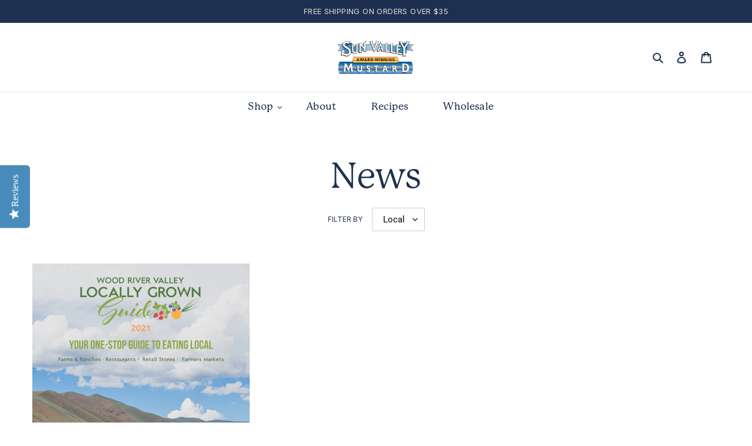

--- FILE ---
content_type: text/html; charset=utf-8
request_url: https://sunvalleymustard.com/blogs/news/tagged/local
body_size: 28212
content:
<!doctype html>
<html class="no-js" lang="en">
<head>


  <script type="text/javascript">(function e(){var e=document.createElement("script");e.type="text/javascript",e.async=true,e.src="//staticw2.yotpo.com/bkgIOUTL4lBpx28eTdb3LgVZlCdmqAIzReMrvgWQ/widget.js";var t=document.getElementsByTagName("script")[0];t.parentNode.insertBefore(e,t)})();</script>
  <!-- Global site tag (gtag.js) - Google Analytics -->
<script async src="https://www.googletagmanager.com/gtag/js?id=G-2E2PPGEVKP"></script>
<script>
  window.dataLayer = window.dataLayer || [];
  function gtag(){dataLayer.push(arguments);}
  gtag('js', new Date());

  gtag('config', 'UA-190561695-1');
</script>
  
  <script async type="text/javascript" src="https://static.klaviyo.com/onsite/js/klaviyo.js?company_id=Rdbsvf"></script>
  
  <link rel="preconnect" href="https://fonts.gstatic.com">
<link href="https://fonts.googleapis.com/css2?family=Inter:wght@300;400;600&display=swap" rel="stylesheet">

  
  <link rel="stylesheet" href="https://use.typekit.net/imh2pom.css">
  
  <script src="https://ajax.googleapis.com/ajax/libs/jquery/3.5.1/jquery.min.js"></script>

 
  <meta charset="utf-8">
  <meta http-equiv="X-UA-Compatible" content="IE=edge,chrome=1">
  <meta name="viewport" content="width=device-width,initial-scale=1">
  <meta name="theme-color" content="#f9f9f5">

  <link rel="preconnect" href="https://cdn.shopify.com" crossorigin>
  <link rel="preconnect" href="https://fonts.shopify.com" crossorigin>
  <link rel="preconnect" href="https://monorail-edge.shopifysvc.com"><link rel="preload" href="//sunvalleymustard.com/cdn/shop/t/3/assets/theme.css?v=42885077024125799161649455912" as="style">
  <link rel="preload" as="font" href="" type="font/woff2" crossorigin>
  <link rel="preload" as="font" href="" type="font/woff2" crossorigin>
  <link rel="preload" as="font" href="" type="font/woff2" crossorigin>
  <link rel="preload" href="//sunvalleymustard.com/cdn/shop/t/3/assets/theme.js?v=129237375490312121451609866918" as="script">
  <link rel="preload" href="//sunvalleymustard.com/cdn/shop/t/3/assets/lazysizes.js?v=63098554868324070131609866915" as="script"><link rel="canonical" href="https://sunvalleymustard.com/blogs/news/tagged/local"><link rel="shortcut icon" href="//sunvalleymustard.com/cdn/shop/files/sv-fav_32x32.png?v=1613627447" type="image/png"><title>News
| Tagged &quot;Local&quot;| Sun Valley Mustard</title><!-- /snippets/social-meta-tags.liquid -->




<meta property="og:site_name" content="Sun Valley Mustard">
<meta property="og:url" content="https://sunvalleymustard.com/blogs/news/tagged/local">
<meta property="og:title" content="News">
<meta property="og:type" content="website">
<meta property="og:description" content="Mustard and mustard snacks inspired by the mountain lifestyle of Sun Valley, Idaho. ">

<meta property="og:image" content="http://sunvalleymustard.com/cdn/shop/files/SunValleyMustardLamination_c6855b9e-3ba7-4d5f-a133-3835bf2ed80a_1200x1200.jpg?v=1756226542">
<meta property="og:image:secure_url" content="https://sunvalleymustard.com/cdn/shop/files/SunValleyMustardLamination_c6855b9e-3ba7-4d5f-a133-3835bf2ed80a_1200x1200.jpg?v=1756226542">


<meta name="twitter:card" content="summary_large_image">
<meta name="twitter:title" content="News">
<meta name="twitter:description" content="Mustard and mustard snacks inspired by the mountain lifestyle of Sun Valley, Idaho. ">

  
<style data-shopify>
:root {
    --color-text: #1d3051;
    --color-text-rgb: 29, 48, 81;
    --color-body-text: #3b3e46;
    --color-sale-text: #ce0505;
    --color-small-button-text-border: #3a3a3a;
    --color-text-field: #ffffff;
    --color-text-field-text: #000000;
    --color-text-field-text-rgb: 0, 0, 0;

    --color-btn-primary: #f9f9f5;
    --color-btn-primary-darker: #e6e6d5;
    --color-btn-primary-text: #283935;

    --color-blankstate: rgba(59, 62, 70, 0.35);
    --color-blankstate-border: rgba(59, 62, 70, 0.2);
    --color-blankstate-background: rgba(59, 62, 70, 0.1);

    --color-text-focus:#315189;
    --color-overlay-text-focus:#e6e6e6;
    --color-btn-primary-focus:#e6e6d5;
    --color-btn-social-focus:#d2d2d2;
    --color-small-button-text-border-focus:#606060;
    --predictive-search-focus:#f2f2f2;

    --color-body: #ffffff;
    --color-bg: #ffffff;
    --color-bg-rgb: 255, 255, 255;
    --color-bg-alt: rgba(59, 62, 70, 0.05);
    --color-bg-currency-selector: rgba(59, 62, 70, 0.2);

    --color-overlay-title-text: #ffffff;
    --color-image-overlay: #685858;
    --color-image-overlay-rgb: 104, 88, 88;--opacity-image-overlay: 0.59;--hover-overlay-opacity: 0.99;

    --color-border: #ebebeb;
    --color-border-form: #cccccc;
    --color-border-form-darker: #b3b3b3;

    --svg-select-icon: url(//sunvalleymustard.com/cdn/shop/t/3/assets/ico-select.svg?v=29003672709104678581609866939);
    --slick-img-url: url(//sunvalleymustard.com/cdn/shop/t/3/assets/ajax-loader.gif?v=41356863302472015721609866910);

    --font-weight-body--bold: 700;
    --font-weight-body--bolder: 700;

    --font-stack-header: "system_ui", -apple-system, 'Segoe UI', Roboto, 'Helvetica Neue', 'Noto Sans', 'Liberation Sans', Arial, sans-serif, 'Apple Color Emoji', 'Segoe UI Emoji', 'Segoe UI Symbol', 'Noto Color Emoji';
    --font-style-header: normal;
    --font-weight-header: 400;

    --font-stack-body: "system_ui", -apple-system, 'Segoe UI', Roboto, 'Helvetica Neue', 'Noto Sans', 'Liberation Sans', Arial, sans-serif, 'Apple Color Emoji', 'Segoe UI Emoji', 'Segoe UI Symbol', 'Noto Color Emoji';
    --font-style-body: normal;
    --font-weight-body: 400;

    --font-size-header: 26;

    --font-size-base: 15;

    --font-h1-desktop: 35;
    --font-h1-mobile: 32;
    --font-h2-desktop: 20;
    --font-h2-mobile: 18;
    --font-h3-mobile: 20;
    --font-h4-desktop: 17;
    --font-h4-mobile: 15;
    --font-h5-desktop: 15;
    --font-h5-mobile: 13;
    --font-h6-desktop: 14;
    --font-h6-mobile: 12;

    --font-mega-title-large-desktop: 65;

    --font-rich-text-large: 17;
    --font-rich-text-small: 13;

    
--color-video-bg: #f2f2f2;

    
    --global-color-image-loader-primary: rgba(29, 48, 81, 0.06);
    --global-color-image-loader-secondary: rgba(29, 48, 81, 0.12);
  }
</style>


  <style>*,::after,::before{box-sizing:border-box}body{margin:0}body,html{background-color:var(--color-body)}body,button{font-size:calc(var(--font-size-base) * 1px);font-family:var(--font-stack-body);font-style:var(--font-style-body);font-weight:var(--font-weight-body);color:var(--color-text);line-height:1.5}body,button{-webkit-font-smoothing:antialiased;-webkit-text-size-adjust:100%}.border-bottom{border-bottom:1px solid var(--color-border)}.btn--link{background-color:transparent;border:0;margin:0;color:var(--color-text);text-align:left}.text-right{text-align:right}.icon{display:inline-block;width:20px;height:20px;vertical-align:middle;fill:currentColor}.icon__fallback-text,.visually-hidden{position:absolute!important;overflow:hidden;clip:rect(0 0 0 0);height:1px;width:1px;margin:-1px;padding:0;border:0}svg.icon:not(.icon--full-color) circle,svg.icon:not(.icon--full-color) ellipse,svg.icon:not(.icon--full-color) g,svg.icon:not(.icon--full-color) line,svg.icon:not(.icon--full-color) path,svg.icon:not(.icon--full-color) polygon,svg.icon:not(.icon--full-color) polyline,svg.icon:not(.icon--full-color) rect,symbol.icon:not(.icon--full-color) circle,symbol.icon:not(.icon--full-color) ellipse,symbol.icon:not(.icon--full-color) g,symbol.icon:not(.icon--full-color) line,symbol.icon:not(.icon--full-color) path,symbol.icon:not(.icon--full-color) polygon,symbol.icon:not(.icon--full-color) polyline,symbol.icon:not(.icon--full-color) rect{fill:inherit;stroke:inherit}li{list-style:none}.list--inline{padding:0;margin:0}.list--inline>li{display:inline-block;margin-bottom:0;vertical-align:middle}a{color:var(--color-text);text-decoration:none}.h1,.h2,h1,h2{margin:0 0 17.5px;font-family:var(--font-stack-header);font-style:var(--font-style-header);font-weight:var(--font-weight-header);line-height:1.2;overflow-wrap:break-word;word-wrap:break-word}.h1 a,.h2 a,h1 a,h2 a{color:inherit;text-decoration:none;font-weight:inherit}.h1,h1{font-size:calc(((var(--font-h1-desktop))/ (var(--font-size-base))) * 1em);text-transform:none;letter-spacing:0}@media only screen and (max-width:749px){.h1,h1{font-size:calc(((var(--font-h1-mobile))/ (var(--font-size-base))) * 1em)}}.h2,h2{font-size:calc(((var(--font-h2-desktop))/ (var(--font-size-base))) * 1em);text-transform:uppercase;letter-spacing:.1em}@media only screen and (max-width:749px){.h2,h2{font-size:calc(((var(--font-h2-mobile))/ (var(--font-size-base))) * 1em)}}p{color:var(--color-body-text);margin:0 0 19.44444px}@media only screen and (max-width:749px){p{font-size:calc(((var(--font-size-base) - 1)/ (var(--font-size-base))) * 1em)}}p:last-child{margin-bottom:0}@media only screen and (max-width:749px){.small--hide{display:none!important}}.grid{list-style:none;margin:0;padding:0;margin-left:-30px}.grid::after{content:'';display:table;clear:both}@media only screen and (max-width:749px){.grid{margin-left:-22px}}.grid::after{content:'';display:table;clear:both}.grid--no-gutters{margin-left:0}.grid--no-gutters .grid__item{padding-left:0}.grid--table{display:table;table-layout:fixed;width:100%}.grid--table>.grid__item{float:none;display:table-cell;vertical-align:middle}.grid__item{float:left;padding-left:30px;width:100%}@media only screen and (max-width:749px){.grid__item{padding-left:22px}}.grid__item[class*="--push"]{position:relative}@media only screen and (min-width:750px){.medium-up--one-quarter{width:25%}.medium-up--push-one-third{width:33.33%}.medium-up--one-half{width:50%}.medium-up--push-one-third{left:33.33%;position:relative}}.site-header{position:relative;background-color:var(--color-body)}@media only screen and (max-width:749px){.site-header{border-bottom:1px solid var(--color-border)}}@media only screen and (min-width:750px){.site-header{padding:0 55px}.site-header.logo--center{padding-top:30px}}.site-header__logo{margin:15px 0}.logo-align--center .site-header__logo{text-align:center;margin:0 auto}@media only screen and (max-width:749px){.logo-align--center .site-header__logo{text-align:left;margin:15px 0}}@media only screen and (max-width:749px){.site-header__logo{padding-left:22px;text-align:left}.site-header__logo img{margin:0}}.site-header__logo-link{display:inline-block;word-break:break-word}@media only screen and (min-width:750px){.logo-align--center .site-header__logo-link{margin:0 auto}}.site-header__logo-image{display:block}@media only screen and (min-width:750px){.site-header__logo-image{margin:0 auto}}.site-header__logo-image img{width:100%}.site-header__logo-image--centered img{margin:0 auto}.site-header__logo img{display:block}.site-header__icons{position:relative;white-space:nowrap}@media only screen and (max-width:749px){.site-header__icons{width:auto;padding-right:13px}.site-header__icons .btn--link,.site-header__icons .site-header__cart{font-size:calc(((var(--font-size-base))/ (var(--font-size-base))) * 1em)}}.site-header__icons-wrapper{position:relative;display:-webkit-flex;display:-ms-flexbox;display:flex;width:100%;-ms-flex-align:center;-webkit-align-items:center;-moz-align-items:center;-ms-align-items:center;-o-align-items:center;align-items:center;-webkit-justify-content:flex-end;-ms-justify-content:flex-end;justify-content:flex-end}.site-header__account,.site-header__cart,.site-header__search{position:relative}.site-header__search.site-header__icon{display:none}@media only screen and (min-width:1400px){.site-header__search.site-header__icon{display:block}}.site-header__search-toggle{display:block}@media only screen and (min-width:750px){.site-header__account,.site-header__cart{padding:10px 11px}}.site-header__cart-title,.site-header__search-title{position:absolute!important;overflow:hidden;clip:rect(0 0 0 0);height:1px;width:1px;margin:-1px;padding:0;border:0;display:block;vertical-align:middle}.site-header__cart-title{margin-right:3px}.site-header__cart-count{display:flex;align-items:center;justify-content:center;position:absolute;right:.4rem;top:.2rem;font-weight:700;background-color:var(--color-btn-primary);color:var(--color-btn-primary-text);border-radius:50%;min-width:1em;height:1em}.site-header__cart-count span{font-family:HelveticaNeue,"Helvetica Neue",Helvetica,Arial,sans-serif;font-size:calc(11em / 16);line-height:1}@media only screen and (max-width:749px){.site-header__cart-count{top:calc(7em / 16);right:0;border-radius:50%;min-width:calc(19em / 16);height:calc(19em / 16)}}@media only screen and (max-width:749px){.site-header__cart-count span{padding:.25em calc(6em / 16);font-size:12px}}.site-header__menu{display:none}@media only screen and (max-width:749px){.site-header__icon{display:inline-block;vertical-align:middle;padding:10px 11px;margin:0}}@media only screen and (min-width:750px){.site-header__icon .icon-search{margin-right:3px}}.announcement-bar{z-index:10;position:relative;text-align:center;border-bottom:1px solid transparent;padding:2px}.announcement-bar__link{display:block}.announcement-bar__message{display:block;padding:11px 22px;font-size:calc(((16)/ (var(--font-size-base))) * 1em);font-weight:var(--font-weight-header)}@media only screen and (min-width:750px){.announcement-bar__message{padding-left:55px;padding-right:55px}}.site-nav{position:relative;padding:0;text-align:center;margin:25px 0}.site-nav a{padding:3px 10px}.site-nav__link{display:block;white-space:nowrap}.site-nav--centered .site-nav__link{padding-top:0}.site-nav__link .icon-chevron-down{width:calc(8em / 16);height:calc(8em / 16);margin-left:.5rem}.site-nav__label{border-bottom:1px solid transparent}.site-nav__link--active .site-nav__label{border-bottom-color:var(--color-text)}.site-nav__link--button{border:none;background-color:transparent;padding:3px 10px}.site-header__mobile-nav{z-index:11;position:relative;background-color:var(--color-body)}@media only screen and (max-width:749px){.site-header__mobile-nav{display:-webkit-flex;display:-ms-flexbox;display:flex;width:100%;-ms-flex-align:center;-webkit-align-items:center;-moz-align-items:center;-ms-align-items:center;-o-align-items:center;align-items:center}}.mobile-nav--open .icon-close{display:none}.main-content{opacity:0}.main-content .shopify-section{display:none}.main-content .shopify-section:first-child{display:inherit}.critical-hidden{display:none}</style>

  <script>
    window.performance.mark('debut:theme_stylesheet_loaded.start');

    function onLoadStylesheet() {
      performance.mark('debut:theme_stylesheet_loaded.end');
      performance.measure('debut:theme_stylesheet_loaded', 'debut:theme_stylesheet_loaded.start', 'debut:theme_stylesheet_loaded.end');

      var url = "//sunvalleymustard.com/cdn/shop/t/3/assets/theme.css?v=42885077024125799161649455912";
      var link = document.querySelector('link[href="' + url + '"]');
      link.loaded = true;
      link.dispatchEvent(new Event('load'));
    }
  </script>

  <link rel="stylesheet" href="//sunvalleymustard.com/cdn/shop/t/3/assets/theme.css?v=42885077024125799161649455912" type="text/css" media="print" onload="this.media='all';onLoadStylesheet()">

  <style>
    
    
    
    
    
    
  </style>

  <script>
    var theme = {
      breakpoints: {
        medium: 750,
        large: 990,
        widescreen: 1400
      },
      strings: {
        addToCart: "Add to cart",
        soldOut: "Sold out",
        unavailable: "Unavailable",
        regularPrice: "Regular price",
        salePrice: "Sale price",
        sale: "Sale",
        fromLowestPrice: "from [price]",
        vendor: "Vendor",
        showMore: "Show More",
        showLess: "Show Less",
        searchFor: "Search for",
        addressError: "Error looking up that address",
        addressNoResults: "No results for that address",
        addressQueryLimit: "You have exceeded the Google API usage limit. Consider upgrading to a \u003ca href=\"https:\/\/developers.google.com\/maps\/premium\/usage-limits\"\u003ePremium Plan\u003c\/a\u003e.",
        authError: "There was a problem authenticating your Google Maps account.",
        newWindow: "Opens in a new window.",
        external: "Opens external website.",
        newWindowExternal: "Opens external website in a new window.",
        removeLabel: "Remove [product]",
        update: "Update",
        quantity: "Quantity",
        discountedTotal: "Discounted total",
        regularTotal: "Regular total",
        priceColumn: "See Price column for discount details.",
        quantityMinimumMessage: "Quantity must be 1 or more",
        cartError: "There was an error while updating your cart. Please try again.",
        removedItemMessage: "Removed \u003cspan class=\"cart__removed-product-details\"\u003e([quantity]) [link]\u003c\/span\u003e from your cart.",
        unitPrice: "Unit price",
        unitPriceSeparator: "per",
        oneCartCount: "1 item",
        otherCartCount: "[count] items",
        quantityLabel: "Quantity: [count]",
        products: "Products",
        loading: "Loading",
        number_of_results: "[result_number] of [results_count]",
        number_of_results_found: "[results_count] results found",
        one_result_found: "1 result found"
      },
      moneyFormat: "${{amount}}",
      moneyFormatWithCurrency: "${{amount}} USD",
      settings: {
        predictiveSearchEnabled: true,
        predictiveSearchShowPrice: false,
        predictiveSearchShowVendor: false
      },
      stylesheet: "//sunvalleymustard.com/cdn/shop/t/3/assets/theme.css?v=42885077024125799161649455912"
    }

    document.documentElement.className = document.documentElement.className.replace('no-js', 'js');
  </script><script src="//sunvalleymustard.com/cdn/shop/t/3/assets/theme.js?v=129237375490312121451609866918" defer="defer"></script>
  <script src="//sunvalleymustard.com/cdn/shop/t/3/assets/lazysizes.js?v=63098554868324070131609866915" async="async"></script>

  <script type="text/javascript">
    if (window.MSInputMethodContext && document.documentMode) {
      var scripts = document.getElementsByTagName('script')[0];
      var polyfill = document.createElement("script");
      polyfill.defer = true;
      polyfill.src = "//sunvalleymustard.com/cdn/shop/t/3/assets/ie11CustomProperties.min.js?v=146208399201472936201609866914";

      scripts.parentNode.insertBefore(polyfill, scripts);
    }
  </script>

  <script>window.performance && window.performance.mark && window.performance.mark('shopify.content_for_header.start');</script><meta name="facebook-domain-verification" content="6dl14alu5ibf6od8tg29u7bkk5yjp8">
<meta name="facebook-domain-verification" content="n8vt0fjz6htf8v5yine8jltoq9n3j6">
<meta id="shopify-digital-wallet" name="shopify-digital-wallet" content="/52832895155/digital_wallets/dialog">
<meta name="shopify-checkout-api-token" content="3419554c19f1a402273944c375c554a5">
<link rel="alternate" type="application/atom+xml" title="Feed" href="/blogs/news/tagged/local.atom" />
<script async="async" src="/checkouts/internal/preloads.js?locale=en-US"></script>
<link rel="preconnect" href="https://shop.app" crossorigin="anonymous">
<script async="async" src="https://shop.app/checkouts/internal/preloads.js?locale=en-US&shop_id=52832895155" crossorigin="anonymous"></script>
<script id="apple-pay-shop-capabilities" type="application/json">{"shopId":52832895155,"countryCode":"US","currencyCode":"USD","merchantCapabilities":["supports3DS"],"merchantId":"gid:\/\/shopify\/Shop\/52832895155","merchantName":"Sun Valley Mustard","requiredBillingContactFields":["postalAddress","email"],"requiredShippingContactFields":["postalAddress","email"],"shippingType":"shipping","supportedNetworks":["visa","masterCard","amex","discover","elo","jcb"],"total":{"type":"pending","label":"Sun Valley Mustard","amount":"1.00"},"shopifyPaymentsEnabled":true,"supportsSubscriptions":true}</script>
<script id="shopify-features" type="application/json">{"accessToken":"3419554c19f1a402273944c375c554a5","betas":["rich-media-storefront-analytics"],"domain":"sunvalleymustard.com","predictiveSearch":true,"shopId":52832895155,"locale":"en"}</script>
<script>var Shopify = Shopify || {};
Shopify.shop = "sun-valley-mustard-2.myshopify.com";
Shopify.locale = "en";
Shopify.currency = {"active":"USD","rate":"1.0"};
Shopify.country = "US";
Shopify.theme = {"name":"Debut 2.0 — Merakite '21","id":117878948019,"schema_name":"Debut","schema_version":"17.7.0","theme_store_id":null,"role":"main"};
Shopify.theme.handle = "null";
Shopify.theme.style = {"id":null,"handle":null};
Shopify.cdnHost = "sunvalleymustard.com/cdn";
Shopify.routes = Shopify.routes || {};
Shopify.routes.root = "/";</script>
<script type="module">!function(o){(o.Shopify=o.Shopify||{}).modules=!0}(window);</script>
<script>!function(o){function n(){var o=[];function n(){o.push(Array.prototype.slice.apply(arguments))}return n.q=o,n}var t=o.Shopify=o.Shopify||{};t.loadFeatures=n(),t.autoloadFeatures=n()}(window);</script>
<script>
  window.ShopifyPay = window.ShopifyPay || {};
  window.ShopifyPay.apiHost = "shop.app\/pay";
  window.ShopifyPay.redirectState = null;
</script>
<script id="shop-js-analytics" type="application/json">{"pageType":"blog"}</script>
<script defer="defer" async type="module" src="//sunvalleymustard.com/cdn/shopifycloud/shop-js/modules/v2/client.init-shop-cart-sync_BN7fPSNr.en.esm.js"></script>
<script defer="defer" async type="module" src="//sunvalleymustard.com/cdn/shopifycloud/shop-js/modules/v2/chunk.common_Cbph3Kss.esm.js"></script>
<script defer="defer" async type="module" src="//sunvalleymustard.com/cdn/shopifycloud/shop-js/modules/v2/chunk.modal_DKumMAJ1.esm.js"></script>
<script type="module">
  await import("//sunvalleymustard.com/cdn/shopifycloud/shop-js/modules/v2/client.init-shop-cart-sync_BN7fPSNr.en.esm.js");
await import("//sunvalleymustard.com/cdn/shopifycloud/shop-js/modules/v2/chunk.common_Cbph3Kss.esm.js");
await import("//sunvalleymustard.com/cdn/shopifycloud/shop-js/modules/v2/chunk.modal_DKumMAJ1.esm.js");

  window.Shopify.SignInWithShop?.initShopCartSync?.({"fedCMEnabled":true,"windoidEnabled":true});

</script>
<script>
  window.Shopify = window.Shopify || {};
  if (!window.Shopify.featureAssets) window.Shopify.featureAssets = {};
  window.Shopify.featureAssets['shop-js'] = {"shop-cart-sync":["modules/v2/client.shop-cart-sync_CJVUk8Jm.en.esm.js","modules/v2/chunk.common_Cbph3Kss.esm.js","modules/v2/chunk.modal_DKumMAJ1.esm.js"],"init-fed-cm":["modules/v2/client.init-fed-cm_7Fvt41F4.en.esm.js","modules/v2/chunk.common_Cbph3Kss.esm.js","modules/v2/chunk.modal_DKumMAJ1.esm.js"],"init-shop-email-lookup-coordinator":["modules/v2/client.init-shop-email-lookup-coordinator_Cc088_bR.en.esm.js","modules/v2/chunk.common_Cbph3Kss.esm.js","modules/v2/chunk.modal_DKumMAJ1.esm.js"],"init-windoid":["modules/v2/client.init-windoid_hPopwJRj.en.esm.js","modules/v2/chunk.common_Cbph3Kss.esm.js","modules/v2/chunk.modal_DKumMAJ1.esm.js"],"shop-button":["modules/v2/client.shop-button_B0jaPSNF.en.esm.js","modules/v2/chunk.common_Cbph3Kss.esm.js","modules/v2/chunk.modal_DKumMAJ1.esm.js"],"shop-cash-offers":["modules/v2/client.shop-cash-offers_DPIskqss.en.esm.js","modules/v2/chunk.common_Cbph3Kss.esm.js","modules/v2/chunk.modal_DKumMAJ1.esm.js"],"shop-toast-manager":["modules/v2/client.shop-toast-manager_CK7RT69O.en.esm.js","modules/v2/chunk.common_Cbph3Kss.esm.js","modules/v2/chunk.modal_DKumMAJ1.esm.js"],"init-shop-cart-sync":["modules/v2/client.init-shop-cart-sync_BN7fPSNr.en.esm.js","modules/v2/chunk.common_Cbph3Kss.esm.js","modules/v2/chunk.modal_DKumMAJ1.esm.js"],"init-customer-accounts-sign-up":["modules/v2/client.init-customer-accounts-sign-up_CfPf4CXf.en.esm.js","modules/v2/client.shop-login-button_DeIztwXF.en.esm.js","modules/v2/chunk.common_Cbph3Kss.esm.js","modules/v2/chunk.modal_DKumMAJ1.esm.js"],"pay-button":["modules/v2/client.pay-button_CgIwFSYN.en.esm.js","modules/v2/chunk.common_Cbph3Kss.esm.js","modules/v2/chunk.modal_DKumMAJ1.esm.js"],"init-customer-accounts":["modules/v2/client.init-customer-accounts_DQ3x16JI.en.esm.js","modules/v2/client.shop-login-button_DeIztwXF.en.esm.js","modules/v2/chunk.common_Cbph3Kss.esm.js","modules/v2/chunk.modal_DKumMAJ1.esm.js"],"avatar":["modules/v2/client.avatar_BTnouDA3.en.esm.js"],"init-shop-for-new-customer-accounts":["modules/v2/client.init-shop-for-new-customer-accounts_CsZy_esa.en.esm.js","modules/v2/client.shop-login-button_DeIztwXF.en.esm.js","modules/v2/chunk.common_Cbph3Kss.esm.js","modules/v2/chunk.modal_DKumMAJ1.esm.js"],"shop-follow-button":["modules/v2/client.shop-follow-button_BRMJjgGd.en.esm.js","modules/v2/chunk.common_Cbph3Kss.esm.js","modules/v2/chunk.modal_DKumMAJ1.esm.js"],"checkout-modal":["modules/v2/client.checkout-modal_B9Drz_yf.en.esm.js","modules/v2/chunk.common_Cbph3Kss.esm.js","modules/v2/chunk.modal_DKumMAJ1.esm.js"],"shop-login-button":["modules/v2/client.shop-login-button_DeIztwXF.en.esm.js","modules/v2/chunk.common_Cbph3Kss.esm.js","modules/v2/chunk.modal_DKumMAJ1.esm.js"],"lead-capture":["modules/v2/client.lead-capture_DXYzFM3R.en.esm.js","modules/v2/chunk.common_Cbph3Kss.esm.js","modules/v2/chunk.modal_DKumMAJ1.esm.js"],"shop-login":["modules/v2/client.shop-login_CA5pJqmO.en.esm.js","modules/v2/chunk.common_Cbph3Kss.esm.js","modules/v2/chunk.modal_DKumMAJ1.esm.js"],"payment-terms":["modules/v2/client.payment-terms_BxzfvcZJ.en.esm.js","modules/v2/chunk.common_Cbph3Kss.esm.js","modules/v2/chunk.modal_DKumMAJ1.esm.js"]};
</script>
<script>(function() {
  var isLoaded = false;
  function asyncLoad() {
    if (isLoaded) return;
    isLoaded = true;
    var urls = ["https:\/\/chimpstatic.com\/mcjs-connected\/js\/users\/41c289888b9ed2c08ba293dcf\/509cdc8bc76034aed26ba8dc7.js?shop=sun-valley-mustard-2.myshopify.com"];
    for (var i = 0; i < urls.length; i++) {
      var s = document.createElement('script');
      s.type = 'text/javascript';
      s.async = true;
      s.src = urls[i];
      var x = document.getElementsByTagName('script')[0];
      x.parentNode.insertBefore(s, x);
    }
  };
  if(window.attachEvent) {
    window.attachEvent('onload', asyncLoad);
  } else {
    window.addEventListener('load', asyncLoad, false);
  }
})();</script>
<script id="__st">var __st={"a":52832895155,"offset":-25200,"reqid":"16ffb6a2-1788-41f1-89f8-43326e46f8c4-1769914795","pageurl":"sunvalleymustard.com\/blogs\/news\/tagged\/local","s":"blogs-75197415603","u":"fae12d3ca287","p":"blog","rtyp":"blog","rid":75197415603};</script>
<script>window.ShopifyPaypalV4VisibilityTracking = true;</script>
<script id="captcha-bootstrap">!function(){'use strict';const t='contact',e='account',n='new_comment',o=[[t,t],['blogs',n],['comments',n],[t,'customer']],c=[[e,'customer_login'],[e,'guest_login'],[e,'recover_customer_password'],[e,'create_customer']],r=t=>t.map((([t,e])=>`form[action*='/${t}']:not([data-nocaptcha='true']) input[name='form_type'][value='${e}']`)).join(','),a=t=>()=>t?[...document.querySelectorAll(t)].map((t=>t.form)):[];function s(){const t=[...o],e=r(t);return a(e)}const i='password',u='form_key',d=['recaptcha-v3-token','g-recaptcha-response','h-captcha-response',i],f=()=>{try{return window.sessionStorage}catch{return}},m='__shopify_v',_=t=>t.elements[u];function p(t,e,n=!1){try{const o=window.sessionStorage,c=JSON.parse(o.getItem(e)),{data:r}=function(t){const{data:e,action:n}=t;return t[m]||n?{data:e,action:n}:{data:t,action:n}}(c);for(const[e,n]of Object.entries(r))t.elements[e]&&(t.elements[e].value=n);n&&o.removeItem(e)}catch(o){console.error('form repopulation failed',{error:o})}}const l='form_type',E='cptcha';function T(t){t.dataset[E]=!0}const w=window,h=w.document,L='Shopify',v='ce_forms',y='captcha';let A=!1;((t,e)=>{const n=(g='f06e6c50-85a8-45c8-87d0-21a2b65856fe',I='https://cdn.shopify.com/shopifycloud/storefront-forms-hcaptcha/ce_storefront_forms_captcha_hcaptcha.v1.5.2.iife.js',D={infoText:'Protected by hCaptcha',privacyText:'Privacy',termsText:'Terms'},(t,e,n)=>{const o=w[L][v],c=o.bindForm;if(c)return c(t,g,e,D).then(n);var r;o.q.push([[t,g,e,D],n]),r=I,A||(h.body.append(Object.assign(h.createElement('script'),{id:'captcha-provider',async:!0,src:r})),A=!0)});var g,I,D;w[L]=w[L]||{},w[L][v]=w[L][v]||{},w[L][v].q=[],w[L][y]=w[L][y]||{},w[L][y].protect=function(t,e){n(t,void 0,e),T(t)},Object.freeze(w[L][y]),function(t,e,n,w,h,L){const[v,y,A,g]=function(t,e,n){const i=e?o:[],u=t?c:[],d=[...i,...u],f=r(d),m=r(i),_=r(d.filter((([t,e])=>n.includes(e))));return[a(f),a(m),a(_),s()]}(w,h,L),I=t=>{const e=t.target;return e instanceof HTMLFormElement?e:e&&e.form},D=t=>v().includes(t);t.addEventListener('submit',(t=>{const e=I(t);if(!e)return;const n=D(e)&&!e.dataset.hcaptchaBound&&!e.dataset.recaptchaBound,o=_(e),c=g().includes(e)&&(!o||!o.value);(n||c)&&t.preventDefault(),c&&!n&&(function(t){try{if(!f())return;!function(t){const e=f();if(!e)return;const n=_(t);if(!n)return;const o=n.value;o&&e.removeItem(o)}(t);const e=Array.from(Array(32),(()=>Math.random().toString(36)[2])).join('');!function(t,e){_(t)||t.append(Object.assign(document.createElement('input'),{type:'hidden',name:u})),t.elements[u].value=e}(t,e),function(t,e){const n=f();if(!n)return;const o=[...t.querySelectorAll(`input[type='${i}']`)].map((({name:t})=>t)),c=[...d,...o],r={};for(const[a,s]of new FormData(t).entries())c.includes(a)||(r[a]=s);n.setItem(e,JSON.stringify({[m]:1,action:t.action,data:r}))}(t,e)}catch(e){console.error('failed to persist form',e)}}(e),e.submit())}));const S=(t,e)=>{t&&!t.dataset[E]&&(n(t,e.some((e=>e===t))),T(t))};for(const o of['focusin','change'])t.addEventListener(o,(t=>{const e=I(t);D(e)&&S(e,y())}));const B=e.get('form_key'),M=e.get(l),P=B&&M;t.addEventListener('DOMContentLoaded',(()=>{const t=y();if(P)for(const e of t)e.elements[l].value===M&&p(e,B);[...new Set([...A(),...v().filter((t=>'true'===t.dataset.shopifyCaptcha))])].forEach((e=>S(e,t)))}))}(h,new URLSearchParams(w.location.search),n,t,e,['guest_login'])})(!0,!0)}();</script>
<script integrity="sha256-4kQ18oKyAcykRKYeNunJcIwy7WH5gtpwJnB7kiuLZ1E=" data-source-attribution="shopify.loadfeatures" defer="defer" src="//sunvalleymustard.com/cdn/shopifycloud/storefront/assets/storefront/load_feature-a0a9edcb.js" crossorigin="anonymous"></script>
<script crossorigin="anonymous" defer="defer" src="//sunvalleymustard.com/cdn/shopifycloud/storefront/assets/shopify_pay/storefront-65b4c6d7.js?v=20250812"></script>
<script data-source-attribution="shopify.dynamic_checkout.dynamic.init">var Shopify=Shopify||{};Shopify.PaymentButton=Shopify.PaymentButton||{isStorefrontPortableWallets:!0,init:function(){window.Shopify.PaymentButton.init=function(){};var t=document.createElement("script");t.src="https://sunvalleymustard.com/cdn/shopifycloud/portable-wallets/latest/portable-wallets.en.js",t.type="module",document.head.appendChild(t)}};
</script>
<script data-source-attribution="shopify.dynamic_checkout.buyer_consent">
  function portableWalletsHideBuyerConsent(e){var t=document.getElementById("shopify-buyer-consent"),n=document.getElementById("shopify-subscription-policy-button");t&&n&&(t.classList.add("hidden"),t.setAttribute("aria-hidden","true"),n.removeEventListener("click",e))}function portableWalletsShowBuyerConsent(e){var t=document.getElementById("shopify-buyer-consent"),n=document.getElementById("shopify-subscription-policy-button");t&&n&&(t.classList.remove("hidden"),t.removeAttribute("aria-hidden"),n.addEventListener("click",e))}window.Shopify?.PaymentButton&&(window.Shopify.PaymentButton.hideBuyerConsent=portableWalletsHideBuyerConsent,window.Shopify.PaymentButton.showBuyerConsent=portableWalletsShowBuyerConsent);
</script>
<script data-source-attribution="shopify.dynamic_checkout.cart.bootstrap">document.addEventListener("DOMContentLoaded",(function(){function t(){return document.querySelector("shopify-accelerated-checkout-cart, shopify-accelerated-checkout")}if(t())Shopify.PaymentButton.init();else{new MutationObserver((function(e,n){t()&&(Shopify.PaymentButton.init(),n.disconnect())})).observe(document.body,{childList:!0,subtree:!0})}}));
</script>
<link id="shopify-accelerated-checkout-styles" rel="stylesheet" media="screen" href="https://sunvalleymustard.com/cdn/shopifycloud/portable-wallets/latest/accelerated-checkout-backwards-compat.css" crossorigin="anonymous">
<style id="shopify-accelerated-checkout-cart">
        #shopify-buyer-consent {
  margin-top: 1em;
  display: inline-block;
  width: 100%;
}

#shopify-buyer-consent.hidden {
  display: none;
}

#shopify-subscription-policy-button {
  background: none;
  border: none;
  padding: 0;
  text-decoration: underline;
  font-size: inherit;
  cursor: pointer;
}

#shopify-subscription-policy-button::before {
  box-shadow: none;
}

      </style>

<script>window.performance && window.performance.mark && window.performance.mark('shopify.content_for_header.end');</script>
<!-- BEGIN app block: shopify://apps/klaviyo-email-marketing-sms/blocks/klaviyo-onsite-embed/2632fe16-c075-4321-a88b-50b567f42507 -->












  <script async src="https://static.klaviyo.com/onsite/js/Rdbsvf/klaviyo.js?company_id=Rdbsvf"></script>
  <script>!function(){if(!window.klaviyo){window._klOnsite=window._klOnsite||[];try{window.klaviyo=new Proxy({},{get:function(n,i){return"push"===i?function(){var n;(n=window._klOnsite).push.apply(n,arguments)}:function(){for(var n=arguments.length,o=new Array(n),w=0;w<n;w++)o[w]=arguments[w];var t="function"==typeof o[o.length-1]?o.pop():void 0,e=new Promise((function(n){window._klOnsite.push([i].concat(o,[function(i){t&&t(i),n(i)}]))}));return e}}})}catch(n){window.klaviyo=window.klaviyo||[],window.klaviyo.push=function(){var n;(n=window._klOnsite).push.apply(n,arguments)}}}}();</script>

  




  <script>
    window.klaviyoReviewsProductDesignMode = false
  </script>







<!-- END app block --><!-- BEGIN app block: shopify://apps/instafeed/blocks/head-block/c447db20-095d-4a10-9725-b5977662c9d5 --><link rel="preconnect" href="https://cdn.nfcube.com/">
<link rel="preconnect" href="https://scontent.cdninstagram.com/">


  <script>
    document.addEventListener('DOMContentLoaded', function () {
      let instafeedScript = document.createElement('script');

      
        instafeedScript.src = 'https://storage.nfcube.com/instafeed-81663efce2f3df4c9dcf77c1a34643b5.js';
      

      document.body.appendChild(instafeedScript);
    });
  </script>





<!-- END app block --><!-- BEGIN app block: shopify://apps/pagefly-page-builder/blocks/app-embed/83e179f7-59a0-4589-8c66-c0dddf959200 -->

<!-- BEGIN app snippet: pagefly-cro-ab-testing-main -->







<script>
  ;(function () {
    const url = new URL(window.location)
    const viewParam = url.searchParams.get('view')
    if (viewParam && viewParam.includes('variant-pf-')) {
      url.searchParams.set('pf_v', viewParam)
      url.searchParams.delete('view')
      window.history.replaceState({}, '', url)
    }
  })()
</script>



<script type='module'>
  
  window.PAGEFLY_CRO = window.PAGEFLY_CRO || {}

  window.PAGEFLY_CRO['data_debug'] = {
    original_template_suffix: "",
    allow_ab_test: false,
    ab_test_start_time: 0,
    ab_test_end_time: 0,
    today_date_time: 1769914795000,
  }
  window.PAGEFLY_CRO['GA4'] = { enabled: false}
</script>

<!-- END app snippet -->








  <script src='https://cdn.shopify.com/extensions/019bf883-1122-7445-9dca-5d60e681c2c8/pagefly-page-builder-216/assets/pagefly-helper.js' defer='defer'></script>

  <script src='https://cdn.shopify.com/extensions/019bf883-1122-7445-9dca-5d60e681c2c8/pagefly-page-builder-216/assets/pagefly-general-helper.js' defer='defer'></script>

  <script src='https://cdn.shopify.com/extensions/019bf883-1122-7445-9dca-5d60e681c2c8/pagefly-page-builder-216/assets/pagefly-snap-slider.js' defer='defer'></script>

  <script src='https://cdn.shopify.com/extensions/019bf883-1122-7445-9dca-5d60e681c2c8/pagefly-page-builder-216/assets/pagefly-slideshow-v3.js' defer='defer'></script>

  <script src='https://cdn.shopify.com/extensions/019bf883-1122-7445-9dca-5d60e681c2c8/pagefly-page-builder-216/assets/pagefly-slideshow-v4.js' defer='defer'></script>

  <script src='https://cdn.shopify.com/extensions/019bf883-1122-7445-9dca-5d60e681c2c8/pagefly-page-builder-216/assets/pagefly-glider.js' defer='defer'></script>

  <script src='https://cdn.shopify.com/extensions/019bf883-1122-7445-9dca-5d60e681c2c8/pagefly-page-builder-216/assets/pagefly-slideshow-v1-v2.js' defer='defer'></script>

  <script src='https://cdn.shopify.com/extensions/019bf883-1122-7445-9dca-5d60e681c2c8/pagefly-page-builder-216/assets/pagefly-product-media.js' defer='defer'></script>

  <script src='https://cdn.shopify.com/extensions/019bf883-1122-7445-9dca-5d60e681c2c8/pagefly-page-builder-216/assets/pagefly-product.js' defer='defer'></script>


<script id='pagefly-helper-data' type='application/json'>
  {
    "page_optimization": {
      "assets_prefetching": false
    },
    "elements_asset_mapper": {
      "Accordion": "https://cdn.shopify.com/extensions/019bf883-1122-7445-9dca-5d60e681c2c8/pagefly-page-builder-216/assets/pagefly-accordion.js",
      "Accordion3": "https://cdn.shopify.com/extensions/019bf883-1122-7445-9dca-5d60e681c2c8/pagefly-page-builder-216/assets/pagefly-accordion3.js",
      "CountDown": "https://cdn.shopify.com/extensions/019bf883-1122-7445-9dca-5d60e681c2c8/pagefly-page-builder-216/assets/pagefly-countdown.js",
      "GMap1": "https://cdn.shopify.com/extensions/019bf883-1122-7445-9dca-5d60e681c2c8/pagefly-page-builder-216/assets/pagefly-gmap.js",
      "GMap2": "https://cdn.shopify.com/extensions/019bf883-1122-7445-9dca-5d60e681c2c8/pagefly-page-builder-216/assets/pagefly-gmap.js",
      "GMapBasicV2": "https://cdn.shopify.com/extensions/019bf883-1122-7445-9dca-5d60e681c2c8/pagefly-page-builder-216/assets/pagefly-gmap.js",
      "GMapAdvancedV2": "https://cdn.shopify.com/extensions/019bf883-1122-7445-9dca-5d60e681c2c8/pagefly-page-builder-216/assets/pagefly-gmap.js",
      "HTML.Video": "https://cdn.shopify.com/extensions/019bf883-1122-7445-9dca-5d60e681c2c8/pagefly-page-builder-216/assets/pagefly-htmlvideo.js",
      "HTML.Video2": "https://cdn.shopify.com/extensions/019bf883-1122-7445-9dca-5d60e681c2c8/pagefly-page-builder-216/assets/pagefly-htmlvideo2.js",
      "HTML.Video3": "https://cdn.shopify.com/extensions/019bf883-1122-7445-9dca-5d60e681c2c8/pagefly-page-builder-216/assets/pagefly-htmlvideo2.js",
      "BackgroundVideo": "https://cdn.shopify.com/extensions/019bf883-1122-7445-9dca-5d60e681c2c8/pagefly-page-builder-216/assets/pagefly-htmlvideo2.js",
      "Instagram": "https://cdn.shopify.com/extensions/019bf883-1122-7445-9dca-5d60e681c2c8/pagefly-page-builder-216/assets/pagefly-instagram.js",
      "Instagram2": "https://cdn.shopify.com/extensions/019bf883-1122-7445-9dca-5d60e681c2c8/pagefly-page-builder-216/assets/pagefly-instagram.js",
      "Insta3": "https://cdn.shopify.com/extensions/019bf883-1122-7445-9dca-5d60e681c2c8/pagefly-page-builder-216/assets/pagefly-instagram3.js",
      "Tabs": "https://cdn.shopify.com/extensions/019bf883-1122-7445-9dca-5d60e681c2c8/pagefly-page-builder-216/assets/pagefly-tab.js",
      "Tabs3": "https://cdn.shopify.com/extensions/019bf883-1122-7445-9dca-5d60e681c2c8/pagefly-page-builder-216/assets/pagefly-tab3.js",
      "ProductBox": "https://cdn.shopify.com/extensions/019bf883-1122-7445-9dca-5d60e681c2c8/pagefly-page-builder-216/assets/pagefly-cart.js",
      "FBPageBox2": "https://cdn.shopify.com/extensions/019bf883-1122-7445-9dca-5d60e681c2c8/pagefly-page-builder-216/assets/pagefly-facebook.js",
      "FBLikeButton2": "https://cdn.shopify.com/extensions/019bf883-1122-7445-9dca-5d60e681c2c8/pagefly-page-builder-216/assets/pagefly-facebook.js",
      "TwitterFeed2": "https://cdn.shopify.com/extensions/019bf883-1122-7445-9dca-5d60e681c2c8/pagefly-page-builder-216/assets/pagefly-twitter.js",
      "Paragraph4": "https://cdn.shopify.com/extensions/019bf883-1122-7445-9dca-5d60e681c2c8/pagefly-page-builder-216/assets/pagefly-paragraph4.js",

      "AliReviews": "https://cdn.shopify.com/extensions/019bf883-1122-7445-9dca-5d60e681c2c8/pagefly-page-builder-216/assets/pagefly-3rd-elements.js",
      "BackInStock": "https://cdn.shopify.com/extensions/019bf883-1122-7445-9dca-5d60e681c2c8/pagefly-page-builder-216/assets/pagefly-3rd-elements.js",
      "GloboBackInStock": "https://cdn.shopify.com/extensions/019bf883-1122-7445-9dca-5d60e681c2c8/pagefly-page-builder-216/assets/pagefly-3rd-elements.js",
      "GrowaveWishlist": "https://cdn.shopify.com/extensions/019bf883-1122-7445-9dca-5d60e681c2c8/pagefly-page-builder-216/assets/pagefly-3rd-elements.js",
      "InfiniteOptionsShopPad": "https://cdn.shopify.com/extensions/019bf883-1122-7445-9dca-5d60e681c2c8/pagefly-page-builder-216/assets/pagefly-3rd-elements.js",
      "InkybayProductPersonalizer": "https://cdn.shopify.com/extensions/019bf883-1122-7445-9dca-5d60e681c2c8/pagefly-page-builder-216/assets/pagefly-3rd-elements.js",
      "LimeSpot": "https://cdn.shopify.com/extensions/019bf883-1122-7445-9dca-5d60e681c2c8/pagefly-page-builder-216/assets/pagefly-3rd-elements.js",
      "Loox": "https://cdn.shopify.com/extensions/019bf883-1122-7445-9dca-5d60e681c2c8/pagefly-page-builder-216/assets/pagefly-3rd-elements.js",
      "Opinew": "https://cdn.shopify.com/extensions/019bf883-1122-7445-9dca-5d60e681c2c8/pagefly-page-builder-216/assets/pagefly-3rd-elements.js",
      "Powr": "https://cdn.shopify.com/extensions/019bf883-1122-7445-9dca-5d60e681c2c8/pagefly-page-builder-216/assets/pagefly-3rd-elements.js",
      "ProductReviews": "https://cdn.shopify.com/extensions/019bf883-1122-7445-9dca-5d60e681c2c8/pagefly-page-builder-216/assets/pagefly-3rd-elements.js",
      "PushOwl": "https://cdn.shopify.com/extensions/019bf883-1122-7445-9dca-5d60e681c2c8/pagefly-page-builder-216/assets/pagefly-3rd-elements.js",
      "ReCharge": "https://cdn.shopify.com/extensions/019bf883-1122-7445-9dca-5d60e681c2c8/pagefly-page-builder-216/assets/pagefly-3rd-elements.js",
      "Rivyo": "https://cdn.shopify.com/extensions/019bf883-1122-7445-9dca-5d60e681c2c8/pagefly-page-builder-216/assets/pagefly-3rd-elements.js",
      "TrackingMore": "https://cdn.shopify.com/extensions/019bf883-1122-7445-9dca-5d60e681c2c8/pagefly-page-builder-216/assets/pagefly-3rd-elements.js",
      "Vitals": "https://cdn.shopify.com/extensions/019bf883-1122-7445-9dca-5d60e681c2c8/pagefly-page-builder-216/assets/pagefly-3rd-elements.js",
      "Wiser": "https://cdn.shopify.com/extensions/019bf883-1122-7445-9dca-5d60e681c2c8/pagefly-page-builder-216/assets/pagefly-3rd-elements.js"
    },
    "custom_elements_mapper": {
      "pf-click-action-element": "https://cdn.shopify.com/extensions/019bf883-1122-7445-9dca-5d60e681c2c8/pagefly-page-builder-216/assets/pagefly-click-action-element.js",
      "pf-dialog-element": "https://cdn.shopify.com/extensions/019bf883-1122-7445-9dca-5d60e681c2c8/pagefly-page-builder-216/assets/pagefly-dialog-element.js"
    }
  }
</script>


<!-- END app block --><link href="https://monorail-edge.shopifysvc.com" rel="dns-prefetch">
<script>(function(){if ("sendBeacon" in navigator && "performance" in window) {try {var session_token_from_headers = performance.getEntriesByType('navigation')[0].serverTiming.find(x => x.name == '_s').description;} catch {var session_token_from_headers = undefined;}var session_cookie_matches = document.cookie.match(/_shopify_s=([^;]*)/);var session_token_from_cookie = session_cookie_matches && session_cookie_matches.length === 2 ? session_cookie_matches[1] : "";var session_token = session_token_from_headers || session_token_from_cookie || "";function handle_abandonment_event(e) {var entries = performance.getEntries().filter(function(entry) {return /monorail-edge.shopifysvc.com/.test(entry.name);});if (!window.abandonment_tracked && entries.length === 0) {window.abandonment_tracked = true;var currentMs = Date.now();var navigation_start = performance.timing.navigationStart;var payload = {shop_id: 52832895155,url: window.location.href,navigation_start,duration: currentMs - navigation_start,session_token,page_type: "blog"};window.navigator.sendBeacon("https://monorail-edge.shopifysvc.com/v1/produce", JSON.stringify({schema_id: "online_store_buyer_site_abandonment/1.1",payload: payload,metadata: {event_created_at_ms: currentMs,event_sent_at_ms: currentMs}}));}}window.addEventListener('pagehide', handle_abandonment_event);}}());</script>
<script id="web-pixels-manager-setup">(function e(e,d,r,n,o){if(void 0===o&&(o={}),!Boolean(null===(a=null===(i=window.Shopify)||void 0===i?void 0:i.analytics)||void 0===a?void 0:a.replayQueue)){var i,a;window.Shopify=window.Shopify||{};var t=window.Shopify;t.analytics=t.analytics||{};var s=t.analytics;s.replayQueue=[],s.publish=function(e,d,r){return s.replayQueue.push([e,d,r]),!0};try{self.performance.mark("wpm:start")}catch(e){}var l=function(){var e={modern:/Edge?\/(1{2}[4-9]|1[2-9]\d|[2-9]\d{2}|\d{4,})\.\d+(\.\d+|)|Firefox\/(1{2}[4-9]|1[2-9]\d|[2-9]\d{2}|\d{4,})\.\d+(\.\d+|)|Chrom(ium|e)\/(9{2}|\d{3,})\.\d+(\.\d+|)|(Maci|X1{2}).+ Version\/(15\.\d+|(1[6-9]|[2-9]\d|\d{3,})\.\d+)([,.]\d+|)( \(\w+\)|)( Mobile\/\w+|) Safari\/|Chrome.+OPR\/(9{2}|\d{3,})\.\d+\.\d+|(CPU[ +]OS|iPhone[ +]OS|CPU[ +]iPhone|CPU IPhone OS|CPU iPad OS)[ +]+(15[._]\d+|(1[6-9]|[2-9]\d|\d{3,})[._]\d+)([._]\d+|)|Android:?[ /-](13[3-9]|1[4-9]\d|[2-9]\d{2}|\d{4,})(\.\d+|)(\.\d+|)|Android.+Firefox\/(13[5-9]|1[4-9]\d|[2-9]\d{2}|\d{4,})\.\d+(\.\d+|)|Android.+Chrom(ium|e)\/(13[3-9]|1[4-9]\d|[2-9]\d{2}|\d{4,})\.\d+(\.\d+|)|SamsungBrowser\/([2-9]\d|\d{3,})\.\d+/,legacy:/Edge?\/(1[6-9]|[2-9]\d|\d{3,})\.\d+(\.\d+|)|Firefox\/(5[4-9]|[6-9]\d|\d{3,})\.\d+(\.\d+|)|Chrom(ium|e)\/(5[1-9]|[6-9]\d|\d{3,})\.\d+(\.\d+|)([\d.]+$|.*Safari\/(?![\d.]+ Edge\/[\d.]+$))|(Maci|X1{2}).+ Version\/(10\.\d+|(1[1-9]|[2-9]\d|\d{3,})\.\d+)([,.]\d+|)( \(\w+\)|)( Mobile\/\w+|) Safari\/|Chrome.+OPR\/(3[89]|[4-9]\d|\d{3,})\.\d+\.\d+|(CPU[ +]OS|iPhone[ +]OS|CPU[ +]iPhone|CPU IPhone OS|CPU iPad OS)[ +]+(10[._]\d+|(1[1-9]|[2-9]\d|\d{3,})[._]\d+)([._]\d+|)|Android:?[ /-](13[3-9]|1[4-9]\d|[2-9]\d{2}|\d{4,})(\.\d+|)(\.\d+|)|Mobile Safari.+OPR\/([89]\d|\d{3,})\.\d+\.\d+|Android.+Firefox\/(13[5-9]|1[4-9]\d|[2-9]\d{2}|\d{4,})\.\d+(\.\d+|)|Android.+Chrom(ium|e)\/(13[3-9]|1[4-9]\d|[2-9]\d{2}|\d{4,})\.\d+(\.\d+|)|Android.+(UC? ?Browser|UCWEB|U3)[ /]?(15\.([5-9]|\d{2,})|(1[6-9]|[2-9]\d|\d{3,})\.\d+)\.\d+|SamsungBrowser\/(5\.\d+|([6-9]|\d{2,})\.\d+)|Android.+MQ{2}Browser\/(14(\.(9|\d{2,})|)|(1[5-9]|[2-9]\d|\d{3,})(\.\d+|))(\.\d+|)|K[Aa][Ii]OS\/(3\.\d+|([4-9]|\d{2,})\.\d+)(\.\d+|)/},d=e.modern,r=e.legacy,n=navigator.userAgent;return n.match(d)?"modern":n.match(r)?"legacy":"unknown"}(),u="modern"===l?"modern":"legacy",c=(null!=n?n:{modern:"",legacy:""})[u],f=function(e){return[e.baseUrl,"/wpm","/b",e.hashVersion,"modern"===e.buildTarget?"m":"l",".js"].join("")}({baseUrl:d,hashVersion:r,buildTarget:u}),m=function(e){var d=e.version,r=e.bundleTarget,n=e.surface,o=e.pageUrl,i=e.monorailEndpoint;return{emit:function(e){var a=e.status,t=e.errorMsg,s=(new Date).getTime(),l=JSON.stringify({metadata:{event_sent_at_ms:s},events:[{schema_id:"web_pixels_manager_load/3.1",payload:{version:d,bundle_target:r,page_url:o,status:a,surface:n,error_msg:t},metadata:{event_created_at_ms:s}}]});if(!i)return console&&console.warn&&console.warn("[Web Pixels Manager] No Monorail endpoint provided, skipping logging."),!1;try{return self.navigator.sendBeacon.bind(self.navigator)(i,l)}catch(e){}var u=new XMLHttpRequest;try{return u.open("POST",i,!0),u.setRequestHeader("Content-Type","text/plain"),u.send(l),!0}catch(e){return console&&console.warn&&console.warn("[Web Pixels Manager] Got an unhandled error while logging to Monorail."),!1}}}}({version:r,bundleTarget:l,surface:e.surface,pageUrl:self.location.href,monorailEndpoint:e.monorailEndpoint});try{o.browserTarget=l,function(e){var d=e.src,r=e.async,n=void 0===r||r,o=e.onload,i=e.onerror,a=e.sri,t=e.scriptDataAttributes,s=void 0===t?{}:t,l=document.createElement("script"),u=document.querySelector("head"),c=document.querySelector("body");if(l.async=n,l.src=d,a&&(l.integrity=a,l.crossOrigin="anonymous"),s)for(var f in s)if(Object.prototype.hasOwnProperty.call(s,f))try{l.dataset[f]=s[f]}catch(e){}if(o&&l.addEventListener("load",o),i&&l.addEventListener("error",i),u)u.appendChild(l);else{if(!c)throw new Error("Did not find a head or body element to append the script");c.appendChild(l)}}({src:f,async:!0,onload:function(){if(!function(){var e,d;return Boolean(null===(d=null===(e=window.Shopify)||void 0===e?void 0:e.analytics)||void 0===d?void 0:d.initialized)}()){var d=window.webPixelsManager.init(e)||void 0;if(d){var r=window.Shopify.analytics;r.replayQueue.forEach((function(e){var r=e[0],n=e[1],o=e[2];d.publishCustomEvent(r,n,o)})),r.replayQueue=[],r.publish=d.publishCustomEvent,r.visitor=d.visitor,r.initialized=!0}}},onerror:function(){return m.emit({status:"failed",errorMsg:"".concat(f," has failed to load")})},sri:function(e){var d=/^sha384-[A-Za-z0-9+/=]+$/;return"string"==typeof e&&d.test(e)}(c)?c:"",scriptDataAttributes:o}),m.emit({status:"loading"})}catch(e){m.emit({status:"failed",errorMsg:(null==e?void 0:e.message)||"Unknown error"})}}})({shopId: 52832895155,storefrontBaseUrl: "https://sunvalleymustard.com",extensionsBaseUrl: "https://extensions.shopifycdn.com/cdn/shopifycloud/web-pixels-manager",monorailEndpoint: "https://monorail-edge.shopifysvc.com/unstable/produce_batch",surface: "storefront-renderer",enabledBetaFlags: ["2dca8a86"],webPixelsConfigList: [{"id":"1320222899","configuration":"{\"yotpoStoreId\":\"bkgIOUTL4lBpx28eTdb3LgVZlCdmqAIzReMrvgWQ\"}","eventPayloadVersion":"v1","runtimeContext":"STRICT","scriptVersion":"8bb37a256888599d9a3d57f0551d3859","type":"APP","apiClientId":70132,"privacyPurposes":["ANALYTICS","MARKETING","SALE_OF_DATA"],"dataSharingAdjustments":{"protectedCustomerApprovalScopes":["read_customer_address","read_customer_email","read_customer_name","read_customer_personal_data","read_customer_phone"]}},{"id":"155287731","configuration":"{\"pixel_id\":\"1709051535954656\",\"pixel_type\":\"facebook_pixel\",\"metaapp_system_user_token\":\"-\"}","eventPayloadVersion":"v1","runtimeContext":"OPEN","scriptVersion":"ca16bc87fe92b6042fbaa3acc2fbdaa6","type":"APP","apiClientId":2329312,"privacyPurposes":["ANALYTICS","MARKETING","SALE_OF_DATA"],"dataSharingAdjustments":{"protectedCustomerApprovalScopes":["read_customer_address","read_customer_email","read_customer_name","read_customer_personal_data","read_customer_phone"]}},{"id":"86966451","eventPayloadVersion":"v1","runtimeContext":"LAX","scriptVersion":"1","type":"CUSTOM","privacyPurposes":["ANALYTICS"],"name":"Google Analytics tag (migrated)"},{"id":"shopify-app-pixel","configuration":"{}","eventPayloadVersion":"v1","runtimeContext":"STRICT","scriptVersion":"0450","apiClientId":"shopify-pixel","type":"APP","privacyPurposes":["ANALYTICS","MARKETING"]},{"id":"shopify-custom-pixel","eventPayloadVersion":"v1","runtimeContext":"LAX","scriptVersion":"0450","apiClientId":"shopify-pixel","type":"CUSTOM","privacyPurposes":["ANALYTICS","MARKETING"]}],isMerchantRequest: false,initData: {"shop":{"name":"Sun Valley Mustard","paymentSettings":{"currencyCode":"USD"},"myshopifyDomain":"sun-valley-mustard-2.myshopify.com","countryCode":"US","storefrontUrl":"https:\/\/sunvalleymustard.com"},"customer":null,"cart":null,"checkout":null,"productVariants":[],"purchasingCompany":null},},"https://sunvalleymustard.com/cdn","1d2a099fw23dfb22ep557258f5m7a2edbae",{"modern":"","legacy":""},{"shopId":"52832895155","storefrontBaseUrl":"https:\/\/sunvalleymustard.com","extensionBaseUrl":"https:\/\/extensions.shopifycdn.com\/cdn\/shopifycloud\/web-pixels-manager","surface":"storefront-renderer","enabledBetaFlags":"[\"2dca8a86\"]","isMerchantRequest":"false","hashVersion":"1d2a099fw23dfb22ep557258f5m7a2edbae","publish":"custom","events":"[[\"page_viewed\",{}]]"});</script><script>
  window.ShopifyAnalytics = window.ShopifyAnalytics || {};
  window.ShopifyAnalytics.meta = window.ShopifyAnalytics.meta || {};
  window.ShopifyAnalytics.meta.currency = 'USD';
  var meta = {"page":{"pageType":"blog","resourceType":"blog","resourceId":75197415603,"requestId":"16ffb6a2-1788-41f1-89f8-43326e46f8c4-1769914795"}};
  for (var attr in meta) {
    window.ShopifyAnalytics.meta[attr] = meta[attr];
  }
</script>
<script class="analytics">
  (function () {
    var customDocumentWrite = function(content) {
      var jquery = null;

      if (window.jQuery) {
        jquery = window.jQuery;
      } else if (window.Checkout && window.Checkout.$) {
        jquery = window.Checkout.$;
      }

      if (jquery) {
        jquery('body').append(content);
      }
    };

    var hasLoggedConversion = function(token) {
      if (token) {
        return document.cookie.indexOf('loggedConversion=' + token) !== -1;
      }
      return false;
    }

    var setCookieIfConversion = function(token) {
      if (token) {
        var twoMonthsFromNow = new Date(Date.now());
        twoMonthsFromNow.setMonth(twoMonthsFromNow.getMonth() + 2);

        document.cookie = 'loggedConversion=' + token + '; expires=' + twoMonthsFromNow;
      }
    }

    var trekkie = window.ShopifyAnalytics.lib = window.trekkie = window.trekkie || [];
    if (trekkie.integrations) {
      return;
    }
    trekkie.methods = [
      'identify',
      'page',
      'ready',
      'track',
      'trackForm',
      'trackLink'
    ];
    trekkie.factory = function(method) {
      return function() {
        var args = Array.prototype.slice.call(arguments);
        args.unshift(method);
        trekkie.push(args);
        return trekkie;
      };
    };
    for (var i = 0; i < trekkie.methods.length; i++) {
      var key = trekkie.methods[i];
      trekkie[key] = trekkie.factory(key);
    }
    trekkie.load = function(config) {
      trekkie.config = config || {};
      trekkie.config.initialDocumentCookie = document.cookie;
      var first = document.getElementsByTagName('script')[0];
      var script = document.createElement('script');
      script.type = 'text/javascript';
      script.onerror = function(e) {
        var scriptFallback = document.createElement('script');
        scriptFallback.type = 'text/javascript';
        scriptFallback.onerror = function(error) {
                var Monorail = {
      produce: function produce(monorailDomain, schemaId, payload) {
        var currentMs = new Date().getTime();
        var event = {
          schema_id: schemaId,
          payload: payload,
          metadata: {
            event_created_at_ms: currentMs,
            event_sent_at_ms: currentMs
          }
        };
        return Monorail.sendRequest("https://" + monorailDomain + "/v1/produce", JSON.stringify(event));
      },
      sendRequest: function sendRequest(endpointUrl, payload) {
        // Try the sendBeacon API
        if (window && window.navigator && typeof window.navigator.sendBeacon === 'function' && typeof window.Blob === 'function' && !Monorail.isIos12()) {
          var blobData = new window.Blob([payload], {
            type: 'text/plain'
          });

          if (window.navigator.sendBeacon(endpointUrl, blobData)) {
            return true;
          } // sendBeacon was not successful

        } // XHR beacon

        var xhr = new XMLHttpRequest();

        try {
          xhr.open('POST', endpointUrl);
          xhr.setRequestHeader('Content-Type', 'text/plain');
          xhr.send(payload);
        } catch (e) {
          console.log(e);
        }

        return false;
      },
      isIos12: function isIos12() {
        return window.navigator.userAgent.lastIndexOf('iPhone; CPU iPhone OS 12_') !== -1 || window.navigator.userAgent.lastIndexOf('iPad; CPU OS 12_') !== -1;
      }
    };
    Monorail.produce('monorail-edge.shopifysvc.com',
      'trekkie_storefront_load_errors/1.1',
      {shop_id: 52832895155,
      theme_id: 117878948019,
      app_name: "storefront",
      context_url: window.location.href,
      source_url: "//sunvalleymustard.com/cdn/s/trekkie.storefront.c59ea00e0474b293ae6629561379568a2d7c4bba.min.js"});

        };
        scriptFallback.async = true;
        scriptFallback.src = '//sunvalleymustard.com/cdn/s/trekkie.storefront.c59ea00e0474b293ae6629561379568a2d7c4bba.min.js';
        first.parentNode.insertBefore(scriptFallback, first);
      };
      script.async = true;
      script.src = '//sunvalleymustard.com/cdn/s/trekkie.storefront.c59ea00e0474b293ae6629561379568a2d7c4bba.min.js';
      first.parentNode.insertBefore(script, first);
    };
    trekkie.load(
      {"Trekkie":{"appName":"storefront","development":false,"defaultAttributes":{"shopId":52832895155,"isMerchantRequest":null,"themeId":117878948019,"themeCityHash":"1446924189200531131","contentLanguage":"en","currency":"USD","eventMetadataId":"d4898fb4-00f2-4e24-a1f3-9d778417ae0e"},"isServerSideCookieWritingEnabled":true,"monorailRegion":"shop_domain","enabledBetaFlags":["65f19447","b5387b81"]},"Session Attribution":{},"S2S":{"facebookCapiEnabled":true,"source":"trekkie-storefront-renderer","apiClientId":580111}}
    );

    var loaded = false;
    trekkie.ready(function() {
      if (loaded) return;
      loaded = true;

      window.ShopifyAnalytics.lib = window.trekkie;

      var originalDocumentWrite = document.write;
      document.write = customDocumentWrite;
      try { window.ShopifyAnalytics.merchantGoogleAnalytics.call(this); } catch(error) {};
      document.write = originalDocumentWrite;

      window.ShopifyAnalytics.lib.page(null,{"pageType":"blog","resourceType":"blog","resourceId":75197415603,"requestId":"16ffb6a2-1788-41f1-89f8-43326e46f8c4-1769914795","shopifyEmitted":true});

      var match = window.location.pathname.match(/checkouts\/(.+)\/(thank_you|post_purchase)/)
      var token = match? match[1]: undefined;
      if (!hasLoggedConversion(token)) {
        setCookieIfConversion(token);
        
      }
    });


        var eventsListenerScript = document.createElement('script');
        eventsListenerScript.async = true;
        eventsListenerScript.src = "//sunvalleymustard.com/cdn/shopifycloud/storefront/assets/shop_events_listener-3da45d37.js";
        document.getElementsByTagName('head')[0].appendChild(eventsListenerScript);

})();</script>
  <script>
  if (!window.ga || (window.ga && typeof window.ga !== 'function')) {
    window.ga = function ga() {
      (window.ga.q = window.ga.q || []).push(arguments);
      if (window.Shopify && window.Shopify.analytics && typeof window.Shopify.analytics.publish === 'function') {
        window.Shopify.analytics.publish("ga_stub_called", {}, {sendTo: "google_osp_migration"});
      }
      console.error("Shopify's Google Analytics stub called with:", Array.from(arguments), "\nSee https://help.shopify.com/manual/promoting-marketing/pixels/pixel-migration#google for more information.");
    };
    if (window.Shopify && window.Shopify.analytics && typeof window.Shopify.analytics.publish === 'function') {
      window.Shopify.analytics.publish("ga_stub_initialized", {}, {sendTo: "google_osp_migration"});
    }
  }
</script>
<script
  defer
  src="https://sunvalleymustard.com/cdn/shopifycloud/perf-kit/shopify-perf-kit-3.1.0.min.js"
  data-application="storefront-renderer"
  data-shop-id="52832895155"
  data-render-region="gcp-us-central1"
  data-page-type="blog"
  data-theme-instance-id="117878948019"
  data-theme-name="Debut"
  data-theme-version="17.7.0"
  data-monorail-region="shop_domain"
  data-resource-timing-sampling-rate="10"
  data-shs="true"
  data-shs-beacon="true"
  data-shs-export-with-fetch="true"
  data-shs-logs-sample-rate="1"
  data-shs-beacon-endpoint="https://sunvalleymustard.com/api/collect"
></script>
</head>

<body class="template-blog">

  <a class="in-page-link visually-hidden skip-link" href="#MainContent">Skip to content</a><style data-shopify>

  .cart-popup {
    box-shadow: 1px 1px 10px 2px rgba(235, 235, 235, 0.5);
  }</style><div class="cart-popup-wrapper cart-popup-wrapper--hidden critical-hidden" role="dialog" aria-modal="true" aria-labelledby="CartPopupHeading" data-cart-popup-wrapper>
  <div class="cart-popup" data-cart-popup tabindex="-1">
    <div class="cart-popup__header"><button class="cart-popup__close" aria-label="Close" data-cart-popup-close><svg aria-hidden="true" focusable="false" role="presentation" class="icon icon-close" viewBox="0 0 40 40"><path d="M23.868 20.015L39.117 4.78c1.11-1.108 1.11-2.77 0-3.877-1.109-1.108-2.773-1.108-3.882 0L19.986 16.137 4.737.904C3.628-.204 1.965-.204.856.904c-1.11 1.108-1.11 2.77 0 3.877l15.249 15.234L.855 35.248c-1.108 1.108-1.108 2.77 0 3.877.555.554 1.248.831 1.942.831s1.386-.277 1.94-.83l15.25-15.234 15.248 15.233c.555.554 1.248.831 1.941.831s1.387-.277 1.941-.83c1.11-1.109 1.11-2.77 0-3.878L23.868 20.015z" class="layer"/></svg></button>
    </div>
    <div class="cart-popup-item">
      <div class="cart-popup-item__image-wrapper hide" data-cart-popup-image-wrapper data-image-loading-animation></div>
      <div class="cart-popup-item__description">
        <div>
          <h3 class="cart-popup-item__title" data-cart-popup-title></h3>
          <ul class="product-details" aria-label="Product details" data-cart-popup-product-details></ul>
        </div>
        <div class="cart-popup-item__quantity">
          <span class="visually-hidden" data-cart-popup-quantity-label></span>
          <span aria-hidden="true">Qty:</span>
          <span aria-hidden="true" data-cart-popup-quantity></span>
        </div>
      </div>
    </div>

    <div class="btn-grid">
    <a href="/cart" class="cart-popup__cta-link btn btn--light">
      View cart (<span data-cart-popup-cart-quantity></span>)
    </a>
        <a href="/checkout" class="btn btn--dark">Checkout</a>
    </div>


    <div class="cart-popup__dismiss">
      <button class="cart-popup__dismiss-button text-link text-link--accent" data-cart-popup-dismiss>
        Continue shopping
      </button>
    </div>
  </div>
</div>

<div id="shopify-section-header" class="shopify-section">
  <style>
    
      .site-header__logo-image {
        max-width: 250px;
      }
    

    
  </style>


<div id="SearchDrawer" class="search-bar drawer drawer--top critical-hidden" role="dialog" aria-modal="true" aria-label="Search" data-predictive-search-drawer>
  <div class="search-bar__interior">
    <div class="search-form__container" data-search-form-container>
      <form class="search-form search-bar__form" action="/search" method="get" role="search">
        <div class="search-form__input-wrapper">
          <input
            type="text"
            name="q"
            placeholder="Search"
            role="combobox"
            aria-autocomplete="list"
            aria-owns="predictive-search-results"
            aria-expanded="false"
            aria-label="Search"
            aria-haspopup="listbox"
            class="search-form__input search-bar__input"
            data-predictive-search-drawer-input
          />
          <input type="hidden" name="options[prefix]" value="last" aria-hidden="true" />
          <div class="predictive-search-wrapper predictive-search-wrapper--drawer" data-predictive-search-mount="drawer"></div>
        </div>

        <button class="search-bar__submit search-form__submit"
          type="submit"
          data-search-form-submit>
          <svg aria-hidden="true" focusable="false" role="presentation" class="icon icon-search" viewBox="0 0 37 40"><path d="M35.6 36l-9.8-9.8c4.1-5.4 3.6-13.2-1.3-18.1-5.4-5.4-14.2-5.4-19.7 0-5.4 5.4-5.4 14.2 0 19.7 2.6 2.6 6.1 4.1 9.8 4.1 3 0 5.9-1 8.3-2.8l9.8 9.8c.4.4.9.6 1.4.6s1-.2 1.4-.6c.9-.9.9-2.1.1-2.9zm-20.9-8.2c-2.6 0-5.1-1-7-2.9-3.9-3.9-3.9-10.1 0-14C9.6 9 12.2 8 14.7 8s5.1 1 7 2.9c3.9 3.9 3.9 10.1 0 14-1.9 1.9-4.4 2.9-7 2.9z"/></svg>
          <span class="icon__fallback-text">Submit</span>
        </button>
      </form>

      <div class="search-bar__actions">
        <button type="button" class="btn--link search-bar__close js-drawer-close">
          <svg aria-hidden="true" focusable="false" role="presentation" class="icon icon-close" viewBox="0 0 40 40"><path d="M23.868 20.015L39.117 4.78c1.11-1.108 1.11-2.77 0-3.877-1.109-1.108-2.773-1.108-3.882 0L19.986 16.137 4.737.904C3.628-.204 1.965-.204.856.904c-1.11 1.108-1.11 2.77 0 3.877l15.249 15.234L.855 35.248c-1.108 1.108-1.108 2.77 0 3.877.555.554 1.248.831 1.942.831s1.386-.277 1.94-.83l15.25-15.234 15.248 15.233c.555.554 1.248.831 1.941.831s1.387-.277 1.941-.83c1.11-1.109 1.11-2.77 0-3.878L23.868 20.015z" class="layer"/></svg>
          <span class="icon__fallback-text">Close search</span>
        </button>
      </div>
    </div>
  </div>
</div>


<div data-section-id="header" data-section-type="header-section" data-header-section>
 
    
    
      <style>
        .announcement-bar {
          background-color: #1d3051;
        }

        .announcement-bar__link:hover {
          

          
            
            background-color: #2f4d82;
          
        }

        .announcement-bar__message {
          color: #e1e1d5;
        }
      </style>

      <div class="announcement-bar" role="region" aria-label="Announcement"><a href="/collections/jars-and-squeeze" class="announcement-bar__link"><p class="announcement-bar__message">FREE SHIPPING ON ORDERS OVER $35</p></a></div>

    
  

  <header class="site-header logo--center" role="banner">
    <div class="grid grid--no-gutters grid--table site-header__mobile-nav page-width">
      

      <div class="grid__item medium-up--one-third medium-up--push-one-third logo-align--center">
        
        
          <div class="h2 site-header__logo">
        
          
<a href="/" class="site-header__logo-image site-header__logo-image--centered">
              
              <img src="//sunvalleymustard.com/cdn/shop/t/3/assets/sv-badge.png?v=145692203109722936401616770619"  alt="Sun Valley Mustard" itemprop="logo"> 
              <noscript>
                
                <img src="//sunvalleymustard.com/cdn/shop/files/SunValleyMustardLamination_250x.jpg?v=1756224987"
                     srcset="//sunvalleymustard.com/cdn/shop/files/SunValleyMustardLamination_250x.jpg?v=1756224987 1x, //sunvalleymustard.com/cdn/shop/files/SunValleyMustardLamination_250x@2x.jpg?v=1756224987 2x"
                     alt="Sun Valley Mustard"
                     style="max-width: 250px;">
              </noscript>
            </a>
          
        
          </div>
        
      </div>

      

      <div class="grid__item medium-up--one-third medium-up--push-one-third text-right site-header__icons site-header__icons--plus">
        <div class="site-header__icons-wrapper">

          <button type="button" class="btn--link site-header__icon site-header__search-toggle js-drawer-open-top" data-predictive-search-open-drawer>
            <svg aria-hidden="true" focusable="false" role="presentation" class="icon icon-search" viewBox="0 0 37 40"><path d="M35.6 36l-9.8-9.8c4.1-5.4 3.6-13.2-1.3-18.1-5.4-5.4-14.2-5.4-19.7 0-5.4 5.4-5.4 14.2 0 19.7 2.6 2.6 6.1 4.1 9.8 4.1 3 0 5.9-1 8.3-2.8l9.8 9.8c.4.4.9.6 1.4.6s1-.2 1.4-.6c.9-.9.9-2.1.1-2.9zm-20.9-8.2c-2.6 0-5.1-1-7-2.9-3.9-3.9-3.9-10.1 0-14C9.6 9 12.2 8 14.7 8s5.1 1 7 2.9c3.9 3.9 3.9 10.1 0 14-1.9 1.9-4.4 2.9-7 2.9z"/></svg>
            <span class="icon__fallback-text">Search</span>
          </button>

          
            
              <a href="/account/login" class="site-header__icon site-header__account">
                <svg aria-hidden="true" focusable="false" role="presentation" class="icon icon-login" viewBox="0 0 28.33 37.68"><path d="M14.17 14.9a7.45 7.45 0 1 0-7.5-7.45 7.46 7.46 0 0 0 7.5 7.45zm0-10.91a3.45 3.45 0 1 1-3.5 3.46A3.46 3.46 0 0 1 14.17 4zM14.17 16.47A14.18 14.18 0 0 0 0 30.68c0 1.41.66 4 5.11 5.66a27.17 27.17 0 0 0 9.06 1.34c6.54 0 14.17-1.84 14.17-7a14.18 14.18 0 0 0-14.17-14.21zm0 17.21c-6.3 0-10.17-1.77-10.17-3a10.17 10.17 0 1 1 20.33 0c.01 1.23-3.86 3-10.16 3z"/></svg>
                <span class="icon__fallback-text">Log in</span>
              </a>
            
          

          <a href="/cart" class="site-header__icon site-header__cart">
            <svg aria-hidden="true" focusable="false" role="presentation" class="icon icon-cart" viewBox="0 0 37 40"><path d="M36.5 34.8L33.3 8h-5.9C26.7 3.9 23 .8 18.5.8S10.3 3.9 9.6 8H3.7L.5 34.8c-.2 1.5.4 2.4.9 3 .5.5 1.4 1.2 3.1 1.2h28c1.3 0 2.4-.4 3.1-1.3.7-.7 1-1.8.9-2.9zm-18-30c2.2 0 4.1 1.4 4.7 3.2h-9.5c.7-1.9 2.6-3.2 4.8-3.2zM4.5 35l2.8-23h2.2v3c0 1.1.9 2 2 2s2-.9 2-2v-3h10v3c0 1.1.9 2 2 2s2-.9 2-2v-3h2.2l2.8 23h-28z"/></svg>
            <span class="icon__fallback-text">Cart</span>
            <div id="CartCount" class="site-header__cart-count hide critical-hidden" data-cart-count-bubble>
              <span data-cart-count>0</span>
              <span class="icon__fallback-text medium-up--hide">items</span>
            </div>
          </a>

          
            <button type="button" class="btn--link site-header__icon site-header__menu js-mobile-nav-toggle mobile-nav--open" aria-controls="MobileNav"  aria-expanded="false" aria-label="Menu">
              <svg aria-hidden="true" focusable="false" role="presentation" class="icon icon-hamburger" viewBox="0 0 37 40"><path d="M33.5 25h-30c-1.1 0-2-.9-2-2s.9-2 2-2h30c1.1 0 2 .9 2 2s-.9 2-2 2zm0-11.5h-30c-1.1 0-2-.9-2-2s.9-2 2-2h30c1.1 0 2 .9 2 2s-.9 2-2 2zm0 23h-30c-1.1 0-2-.9-2-2s.9-2 2-2h30c1.1 0 2 .9 2 2s-.9 2-2 2z"/></svg>
              <svg aria-hidden="true" focusable="false" role="presentation" class="icon icon-close" viewBox="0 0 40 40"><path d="M23.868 20.015L39.117 4.78c1.11-1.108 1.11-2.77 0-3.877-1.109-1.108-2.773-1.108-3.882 0L19.986 16.137 4.737.904C3.628-.204 1.965-.204.856.904c-1.11 1.108-1.11 2.77 0 3.877l15.249 15.234L.855 35.248c-1.108 1.108-1.108 2.77 0 3.877.555.554 1.248.831 1.942.831s1.386-.277 1.94-.83l15.25-15.234 15.248 15.233c.555.554 1.248.831 1.941.831s1.387-.277 1.941-.83c1.11-1.109 1.11-2.77 0-3.878L23.868 20.015z" class="layer"/></svg>
            </button>
          
        </div>

      </div>
    </div>

    <nav class="mobile-nav-wrapper medium-up--hide critical-hidden" role="navigation">
      <ul id="MobileNav" class="mobile-nav">
        
<li class="mobile-nav__item border-bottom">
            
              
              <button type="button" class="btn--link js-toggle-submenu mobile-nav__link" data-target="shop-1" data-level="1" aria-expanded="false">
                <span class="mobile-nav__label">Shop</span>
                <div class="mobile-nav__icon">
                  <svg aria-hidden="true" focusable="false" role="presentation" class="icon icon-chevron-right" viewBox="0 0 14 14"><path d="M3.871.604c.44-.439 1.152-.439 1.591 0l5.515 5.515s-.049-.049.003.004l.082.08c.439.44.44 1.153 0 1.592l-5.6 5.6a1.125 1.125 0 0 1-1.59-1.59L8.675 7 3.87 2.195a1.125 1.125 0 0 1 0-1.59z" fill="#fff"/></svg>
                </div>
              </button>
              <ul class="mobile-nav__dropdown" data-parent="shop-1" data-level="2">
                <li class="visually-hidden" tabindex="-1" data-menu-title="2">Shop Menu</li>
                <li class="mobile-nav__item border-bottom">
                  <div class="mobile-nav__table">
                    <div class="mobile-nav__table-cell mobile-nav__return">
                      <button class="btn--link js-toggle-submenu mobile-nav__return-btn" type="button" aria-expanded="true" aria-label="Shop">
                        <svg aria-hidden="true" focusable="false" role="presentation" class="icon icon-chevron-left" viewBox="0 0 14 14"><path d="M10.129.604a1.125 1.125 0 0 0-1.591 0L3.023 6.12s.049-.049-.003.004l-.082.08c-.439.44-.44 1.153 0 1.592l5.6 5.6a1.125 1.125 0 0 0 1.59-1.59L5.325 7l4.805-4.805c.44-.439.44-1.151 0-1.59z" fill="#fff"/></svg>
                      </button>
                    </div>
                    <span class="mobile-nav__sublist-link mobile-nav__sublist-header mobile-nav__sublist-header--main-nav-parent">
                      <span class="mobile-nav__label">Shop</span>
                    </span>
                  </div>
                </li>

                
                  <li class="mobile-nav__item border-bottom">
                    
                      <a href="/collections/jars-and-squeeze"
                        class="mobile-nav__sublist-link"
                        
                      >
                        <span class="mobile-nav__label">Mustard and Schwag</span>
                      </a>
                    
                  </li>
                
                  <li class="mobile-nav__item">
                    
                      <a href="/products/gift-card"
                        class="mobile-nav__sublist-link"
                        
                      >
                        <span class="mobile-nav__label">Gift Cards</span>
                      </a>
                    
                  </li>
                
              </ul>
            
          </li>
        
<li class="mobile-nav__item border-bottom">
            
              <a href="/pages/about"
                class="mobile-nav__link"
                
              >
                <span class="mobile-nav__label">About</span>
              </a>
            
          </li>
        
<li class="mobile-nav__item border-bottom">
            
              <a href="/blogs/recipes"
                class="mobile-nav__link"
                
              >
                <span class="mobile-nav__label">Recipes</span>
              </a>
            
          </li>
        
<li class="mobile-nav__item">
            
              <a href="/pages/wholesale"
                class="mobile-nav__link"
                
              >
                <span class="mobile-nav__label">Wholesale</span>
              </a>
            
          </li>
        
      </ul>
    </nav>
  </header>

  
  <nav class="small--hide border-top menu nav-bar" id="AccessibleNav" role="navigation">
    
<ul class="site-nav list--inline site-nav--centered" id="SiteNav">
  



    
      <li class="site-nav--has-dropdown" data-has-dropdowns>
        <button class="site-nav__link site-nav__link--main site-nav__link--button" type="button" aria-expanded="false" aria-controls="SiteNavLabel-shop">
          <span class="site-nav__label">Shop</span><svg aria-hidden="true" focusable="false" role="presentation" class="icon icon-chevron-down" viewBox="0 0 9 9"><path d="M8.542 2.558a.625.625 0 0 1 0 .884l-3.6 3.6a.626.626 0 0 1-.884 0l-3.6-3.6a.625.625 0 1 1 .884-.884L4.5 5.716l3.158-3.158a.625.625 0 0 1 .884 0z" fill="#fff"/></svg>
        </button>

        <div class="site-nav__dropdown critical-hidden" id="SiteNavLabel-shop">
          
            <ul>
              
                <li>
                  <a href="/collections/jars-and-squeeze"
                  class="site-nav__link site-nav__child-link"
                  
                >
                    <span class="site-nav__label">Mustard and Schwag</span>
                  </a>
                </li>
              
                <li>
                  <a href="/products/gift-card"
                  class="site-nav__link site-nav__child-link site-nav__link--last"
                  
                >
                    <span class="site-nav__label">Gift Cards</span>
                  </a>
                </li>
              
            </ul>
          
        </div>
      </li>
    
  



    
      <li >
        <a href="/pages/about"
          class="site-nav__link site-nav__link--main"
          
        >
          <span class="site-nav__label">About</span>
        </a>
      </li>
    
  



    
      <li >
        <a href="/blogs/recipes"
          class="site-nav__link site-nav__link--main"
          
        >
          <span class="site-nav__label">Recipes</span>
        </a>
      </li>
    
  



    
      <li >
        <a href="/pages/wholesale"
          class="site-nav__link site-nav__link--main"
          
        >
          <span class="site-nav__label">Wholesale</span>
        </a>
      </li>
    
  
</ul>

  </nav>
  
</div>


<script>
// Create a clone of the menu, right next to original.
$('.menu').addClass('original').clone().insertAfter('.menu').addClass('cloned').css('position','fixed').css('top','0').css('margin-top','0').css('z-index','500').removeClass('original').hide();

scrollIntervalID = setInterval(stickIt, 10);


function stickIt() {

  var orgElementPos = $('.original').offset();
  orgElementTop = orgElementPos.top;               

  if ($(window).scrollTop() >= (orgElementTop)) {
    // scrolled past the original position; now only show the cloned, sticky element.

    // Cloned element should always have same left position and width as original element.     
    orgElement = $('.original');
    coordsOrgElement = orgElement.offset();
    leftOrgElement = coordsOrgElement.left;  
    widthOrgElement = orgElement.css('width');
    $('.cloned').css('left',leftOrgElement+'px').css('top',0).css('width',widthOrgElement).show();
    $('.original').css('visibility','hidden');
  } else {
    // not scrolled past the menu; only show the original menu.
    $('.cloned').hide();
    $('.original').css('visibility','visible');
  }
}</script>



<script type="application/ld+json">
{
  "@context": "http://schema.org",
  "@type": "Organization",
  "name": "Sun Valley Mustard",
  
    
    "logo": "https:\/\/sunvalleymustard.com\/cdn\/shop\/files\/SunValleyMustardLamination_3300x.jpg?v=1756224987",
  
  "sameAs": [
    "",
    "https:\/\/www.facebook.com\/sunvalleymustard\/",
    "",
    "https:\/\/www.instagram.com\/sunvalleymustard\/",
    "",
    "",
    "",
    ""
  ],
  "url": "https:\/\/sunvalleymustard.com"
}
</script>




</div>

  <div class="page-container drawer-page-content" id="PageContainer">

    <main class="main-content js-focus-hidden" id="MainContent" role="main" tabindex="-1">
      

<div id="shopify-section-blog-template" class="shopify-section">

<div class="page-width">
  <header class="section-header text-center">
    <h1 class="title-large">News</h1>
    
      <div class="blog-filter">
        <label class="blog-filter__label select-label" for="BlogTagFilter">Filter by</label>
        <div class="select-group">
          <select id="BlogTagFilter" aria-describedby="a11y-refresh-page-message a11y-selection-message" data-blog-tag-filter>
            <option value="/blogs/news">All topics</option>
            
              <option value="/blogs/news/tagged/local" selected>Local</option>
            
          </select>
          <svg aria-hidden="true" focusable="false" role="presentation" class="icon icon-chevron-down" viewBox="0 0 9 9"><path d="M8.542 2.558a.625.625 0 0 1 0 .884l-3.6 3.6a.626.626 0 0 1-.884 0l-3.6-3.6a.625.625 0 1 1 .884-.884L4.5 5.716l3.158-3.158a.625.625 0 0 1 .884 0z" fill="#fff"/></svg>
        </div>
      </div>
    
  </header>
</div>



  <div class="page-width">
    <ul class="grid grid--uniform grid--blog">
      
        <li class="grid__item medium-up--one-third">
          <a href="/blogs/news/wood-river-valley-locally-grown-guide" class="article__link">
            
              
              
<style>#ArticleImage-102607585459 {
    max-width: 276.0px;
    max-height: 345px;
  }

  #ArticleImageWrapper-102607585459 {
    max-width: 276.0px;
  }
</style>

              <div id="ArticleImageWrapper-102607585459" class="article__grid-image-wrapper js">
                <div class="article__grid-image-container" style="padding-top:125.0%;" data-image-loading-animation>
                  <img id="ArticleImage-102607585459"
                      class="article__grid-image lazyload"
                      data-src="//sunvalleymustard.com/cdn/shop/articles/198661155_4044745772286781_6315452604385498004_n_{width}x.jpg?v=1623890321"
                      data-widths="[180, 360, 540, 720, 900, 1080, 1296, 1512, 1728, 2048]"
                      data-aspectratio="0.8"
                      data-sizes="auto"
                      alt="">
                </div>
              </div>
              <noscript>
                <div class="article__grid-image-wrapper">
                  <img src="//sunvalleymustard.com/cdn/shop/articles/198661155_4044745772286781_6315452604385498004_n_345x345@2x.jpg?v=1623890321" alt="Wood River Valley Locally Grown Guide" class="article__grid-image" />
                </div>
              </noscript>
            

            <h2 class="article__title h3 article__title--has-image">
              Wood River Valley Locally Grown Guide
            </h2>
          </a>

          <div class="article__grid-meta article__grid-meta--has-image">
            

            
              <span class="article__date">
                <time datetime="2021-06-17T00:41:53Z">June 16, 2021</time>
              </span>
            

            <div class="rte article__grid-excerpt">
              
                
We are excited to be included in the Wood River Valley Locally Grown Guide 2021!
Thank you to the Sun Valley Institute for Resilience for all your...
              
            </div>

            
              <div class="article__tags rte">
                <ul class="list--inline" aria-label="Tags">
                  
                    <li>
                      <a href="/blogs/news/tagged/local" class="article__grid-tag">Local</a>
                    </li>
                  
                </ul>
              </div>
            

            <ul class="list--inline article__meta-buttons">
              <li>
                <a href="/blogs/news/wood-river-valley-locally-grown-guide" class="btn btn--tertiary btn--small" aria-label="Read more: Wood River Valley Locally Grown Guide">
                  Read more
                </a>
              </li>

              
            </ul>
          </div>
        </li>
      
    </ul>
  </div>






</div>

    </main>

    <div id="shopify-section-footer" class="shopify-section">
<style>
  .site-footer__hr {
    border-bottom: 1px solid #e6e6e6;
  }

  .site-footer p,
  .site-footer__linklist-item a,
  .site-footer__rte a,
  .site-footer h4,
  .site-footer small,
  .site-footer__copyright-content a,
  .site-footer__newsletter-error,
  .site-footer__social-icons .social-icons__link {
    color: #333232;
  }

  .site-footer {
    color: #333232;
    background-color: #ffffff;
  }

  .site-footer__rte a {
    border-bottom: 1px solid #333232;
  }

  .site-footer__rte a:hover,
  .site-footer__linklist-item a:hover,
  .site-footer__copyright-content a:hover {
    color: #5a5858;
    border-bottom: 1px solid #5a5858;
  }

  .site-footer__social-icons .social-icons__link:hover {
    color: #5a5858;
  }
</style><footer class="site-footer critical-hidden" role="contentinfo" data-section-id="footer" data-section-type="footer-section">
  <div class="page-width">
    <div class="site-footer__content"><div class="site-footer__item
                    
                    site-footer__item--one-quarter
                    "
             >
          <div class="site-footer__item-inner site-footer__item-inner--link_list"><h3>Company</h3><ul class="site-footer__linklist
                            "><li class="site-footer__linklist-item">
                        <a href="/pages/about"
                          
                        >
                          Our Story
                        </a>
                      </li><li class="site-footer__linklist-item">
                        <a href="/pages/wholesale"
                          
                        >
                          Wholesale
                        </a>
                      </li><li class="site-footer__linklist-item">
                        <a href="/policies/shipping-policy"
                          
                        >
                          Shipping Info
                        </a>
                      </li><li class="site-footer__linklist-item">
                        <a href="/policies/refund-policy"
                          
                        >
                          Refund Policy
                        </a>
                      </li><li class="site-footer__linklist-item">
                        <a href="/policies/privacy-policy"
                          
                        >
                          Privacy Policy
                        </a>
                      </li><li class="site-footer__linklist-item">
                        <a href="/pages/contact-us"
                          
                        >
                          Contact Us
                        </a>
                      </li></ul></div>
        </div><div class="site-footer__item
                    
                    site-footer__item--one-quarter
                    "
             >
          <div class="site-footer__item-inner site-footer__item-inner--link_list"><h3>Famous Flavors</h3><ul class="site-footer__linklist
                            "><li class="site-footer__linklist-item">
                        <a href="/products/musty-nuts-3-pack"
                          
                        >
                          Musty Nuts
                        </a>
                      </li><li class="site-footer__linklist-item">
                        <a href="/products/musty-dust"
                          
                        >
                          Musty Dust
                        </a>
                      </li></ul></div>
        </div><div class="site-footer__item
                    
                    site-footer__item--one-quarter
                    "
             >
          <div class="site-footer__item-inner site-footer__item-inner--text"><h3>Contact &amp; Support</h3><div class="site-footer__rte
                              ">
                      <p><a href="mailto:info@sunvalleymustard.com?subject=Hello%20Josh">info@sunvalleymustard.com</a></p><p>1-800-628-7124</p><p>PO Box 1618<br/>Sun Valley, Idaho 83353</p>
                  </div></div>
        </div><div class="site-footer__item
                    
                    site-footer__item--one-quarter
                    "
             >
          <div class="site-footer__item-inner site-footer__item-inner--newsletter"><h3>Join the Newsletter</h3><div class="site-footer__newsletter
                          "><form method="post" action="/contact#ContactFooter" id="ContactFooter" accept-charset="UTF-8" class="contact-form" novalidate="novalidate"><input type="hidden" name="form_type" value="customer" /><input type="hidden" name="utf8" value="✓" />
<input type="hidden" name="contact[tags]" value="newsletter">
                    <div class="input-group ">
                      <input type="email"
                        name="contact[email]"
                        id="ContactFooter-email"
                        class="input-group__field newsletter__input"
                        value=""
                        placeholder="Email address"
                        aria-label="Email address"
                        aria-required="true"
                        required
                        autocorrect="off"
                        autocapitalize="off"
                        >
                      <span class="input-group__btn">
                        <button type="submit" class="btn newsletter__submit btn--secondary" name="commit" style="margin-top: 15px" >
                          <span class="newsletter__submit-text--large">Subscribe</span>
                        </button>
                      </span>
                    </div>
                    
                  </form>
<ul class="list--inline site-footer__social-icons social-icons site-footer__icon-list"><li class="social-icons__item">
                  <a class="social-icons__link" href="https://www.facebook.com/sunvalleymustard/" aria-describedby="a11y-external-message"><svg aria-hidden="true" focusable="false" role="presentation" class="icon icon-facebook" viewBox="0 0 20 20"><path fill="#444" d="M18.05.811q.439 0 .744.305t.305.744v16.637q0 .439-.305.744t-.744.305h-4.732v-7.221h2.415l.342-2.854h-2.757v-1.83q0-.659.293-1t1.073-.342h1.488V3.762q-.976-.098-2.171-.098-1.634 0-2.635.964t-1 2.72V9.47H7.951v2.854h2.415v7.221H1.413q-.439 0-.744-.305t-.305-.744V1.859q0-.439.305-.744T1.413.81H18.05z"/></svg><span class="icon__fallback-text">Facebook</span>
                  </a>
                </li><li class="social-icons__item">
                  <a class="social-icons__link" href="https://www.instagram.com/sunvalleymustard/" aria-describedby="a11y-external-message"><svg aria-hidden="true" focusable="false" role="presentation" class="icon icon-instagram" viewBox="0 0 512 512"><path d="M256 49.5c67.3 0 75.2.3 101.8 1.5 24.6 1.1 37.9 5.2 46.8 8.7 11.8 4.6 20.2 10 29 18.8s14.3 17.2 18.8 29c3.4 8.9 7.6 22.2 8.7 46.8 1.2 26.6 1.5 34.5 1.5 101.8s-.3 75.2-1.5 101.8c-1.1 24.6-5.2 37.9-8.7 46.8-4.6 11.8-10 20.2-18.8 29s-17.2 14.3-29 18.8c-8.9 3.4-22.2 7.6-46.8 8.7-26.6 1.2-34.5 1.5-101.8 1.5s-75.2-.3-101.8-1.5c-24.6-1.1-37.9-5.2-46.8-8.7-11.8-4.6-20.2-10-29-18.8s-14.3-17.2-18.8-29c-3.4-8.9-7.6-22.2-8.7-46.8-1.2-26.6-1.5-34.5-1.5-101.8s.3-75.2 1.5-101.8c1.1-24.6 5.2-37.9 8.7-46.8 4.6-11.8 10-20.2 18.8-29s17.2-14.3 29-18.8c8.9-3.4 22.2-7.6 46.8-8.7 26.6-1.3 34.5-1.5 101.8-1.5m0-45.4c-68.4 0-77 .3-103.9 1.5C125.3 6.8 107 11.1 91 17.3c-16.6 6.4-30.6 15.1-44.6 29.1-14 14-22.6 28.1-29.1 44.6-6.2 16-10.5 34.3-11.7 61.2C4.4 179 4.1 187.6 4.1 256s.3 77 1.5 103.9c1.2 26.8 5.5 45.1 11.7 61.2 6.4 16.6 15.1 30.6 29.1 44.6 14 14 28.1 22.6 44.6 29.1 16 6.2 34.3 10.5 61.2 11.7 26.9 1.2 35.4 1.5 103.9 1.5s77-.3 103.9-1.5c26.8-1.2 45.1-5.5 61.2-11.7 16.6-6.4 30.6-15.1 44.6-29.1 14-14 22.6-28.1 29.1-44.6 6.2-16 10.5-34.3 11.7-61.2 1.2-26.9 1.5-35.4 1.5-103.9s-.3-77-1.5-103.9c-1.2-26.8-5.5-45.1-11.7-61.2-6.4-16.6-15.1-30.6-29.1-44.6-14-14-28.1-22.6-44.6-29.1-16-6.2-34.3-10.5-61.2-11.7-27-1.1-35.6-1.4-104-1.4z"/><path d="M256 126.6c-71.4 0-129.4 57.9-129.4 129.4s58 129.4 129.4 129.4 129.4-58 129.4-129.4-58-129.4-129.4-129.4zm0 213.4c-46.4 0-84-37.6-84-84s37.6-84 84-84 84 37.6 84 84-37.6 84-84 84z"/><circle cx="390.5" cy="121.5" r="30.2"/></svg><span class="icon__fallback-text">Instagram</span>
                  </a>
                </li><li>
                <a class="social-icons__link" href="https://sunvalleymustard.com/blogs/news.atom">
                  <svg aria-hidden="true" focusable="false" role="presentation" class="icon icon-rss" viewBox="0 0 20 20"><path fill="#444" d="M5.903 16.586a2.489 2.489 0 1 1-4.977 0 2.489 2.489 0 0 1 4.977 0zM12.956 19.075H9.43c0-4.688-3.817-8.505-8.505-8.505V7.044c6.638 0 12.031 5.393 12.031 12.031z"/><path fill="#444" d="M15.445 19.075c0-8.028-6.493-14.52-14.52-14.52V.925c10.019 0 18.15 8.131 18.15 18.15h-3.63z"/></svg>
                  <span class="icon__fallback-text">RSS</span>
                </a>
              </li></ul>
                  
                  
                </div></div>
        </div></div>
  </div>



  <div class="makers-bar">
    <div class="page-width"><p>© <script type="text/javascript">
  document.write(new Date().getFullYear());
      </script>, Sun Valley Mustard <span style="padding:0 8px">|</span> Website by <a href="https://www.merakite.com/">Merakite</a></p></div></div>
</footer>




</div>

    <div id="slideshow-info" class="visually-hidden" aria-hidden="true">Use left/right arrows to navigate the slideshow or swipe left/right if using a mobile device</div>

  </div>

  <ul hidden>
    <li id="a11y-refresh-page-message">Choosing a selection results in a full page refresh.</li>
    <li id="a11y-selection-message">Press the space key then arrow keys to make a selection.</li>
  </ul>
  
  <script>
jQuery(function() {
  jQuery('.swatch :radio').change(function() {
    var optionIndex = jQuery(this).closest('.swatch').attr('data-option-index');
    var optionValue = jQuery(this).val();
    jQuery(this)
      .closest('form')
      .find('.single-option-selector')
      .eq(optionIndex)
      .val(optionValue)
      .trigger('change');
  });
});
</script>
  



<script>
if (typeof(Spurit) === 'undefined') {
    var Spurit = {};
}
if (!Spurit.RecurringOrderAndSubscriptions) {
    Spurit.RecurringOrderAndSubscriptions = {};
}
if (!Spurit.RecurringOrderAndSubscriptions.snippet) {
    Spurit.RecurringOrderAndSubscriptions.snippet = {};
}
if (!Spurit.RecurringOrderAndSubscriptions.snippet.products) {
    Spurit.RecurringOrderAndSubscriptions.snippet.products = {};
}

Spurit.RecurringOrderAndSubscriptions.snippet.shopId = '1275'
Spurit.RecurringOrderAndSubscriptions.snippet.shopHash = '4b499cab76964c82f7cfbe210c3a9688';
Spurit.RecurringOrderAndSubscriptions.snippet.customerEmail = '';
Spurit.RecurringOrderAndSubscriptions.snippet.appInstalled = '2022-04-08 17:59:08';
Spurit.RecurringOrderAndSubscriptions.snippet.hasCartLabel = true;

Spurit.RecurringOrderAndSubscriptions.settings = {};
Spurit.RecurringOrderAndSubscriptions.settings.rules = [];
Spurit.RecurringOrderAndSubscriptions.settings.settings = {"general"=>{"tag"=>"subscription", "locale"=>"en", "selectors"=>{"is_ajax"=>false, "button_buy_now"=>{"position"=>"before", "selector"=>""}, "price_individual"=>{"position"=>"before", "selector"=>".product-single__meta .price__regular .price-item.price-item--regular , .product-single__meta .price-item.price-item--sale"}, "widget_placement"=>{"position"=>"after", "selector"=>"select[id=\"SingleOptionSelector-0\"]"}, "quick_view_widget"=>{"position"=>"before", "selector"=>""}, "button_atc_product"=>{"position"=>"before", "selector"=>"#AddToCart-product-template, .product-form__cart-submit, form[action=\"/cart/add\"] [type=submit]"}, "cart_price_subtotal"=>{"position"=>"before", "selector"=>".cart-subtotal__price"}, "ajax_checkout_button"=>{"position"=>"before", "selector"=>""}, "button_atc_collection"=>{"position"=>"before", "selector"=>""}, "featured_product_widget"=>{"position"=>"before", "selector"=>""}, "ajax_cart_price_subtotal"=>{"position"=>"before", "selector"=>""}, "manage_subscriptions_button"=>{"position"=>"before", "selector"=>""}, "upsell_widget_placement_desktop"=>{"position"=>"before", "selector"=>""}, "upsell_widget_placement_mobile"=>{"position"=>"before", "selector"=>""}}, "cart_label"=>"Frequency", "widget_type"=>"solid-block", "front_locale"=>"en", "frequency_style"=>"RADIO", "should_replace_text"=>true, "atc_replacement_text"=>"Add subscription to cart", "is_enabled_subscribe"=>false, "product_prices_in_invoices"=>"SUBSCRIPTION", "custom_css"=>"", "custom_js"=>""}, "text_labels"=>{"custom"=>"Custom", "frequency"=>"Frequency", "subscribe"=>"Subscribe", "sale_badge"=>"", "save_badge"=>"", "widget_title"=>"Purchase options", "one_time_purchase"=>"One-time purchase", "price_per_delivery"=>"{{price.per.delivery}} per delivery", "subscribe_and_save"=>"Subscribe and save {{discount}}"}, "subscription"=>{"is_pausable"=>true, "is_cancellable"=>true, "is_payment_skipable"=>true, "is_frequency_changeable"=>false, "is_additional_order_allowed"=>false, "is_delivery_date_changeable"=>false, "is_next_order_date_changeable"=>false, "is_product_qty_editable"=>false, "is_product_addition_allowed"=>false, "is_one_purchase_products_allowed"=>false, "is_product_swap_allowed"=>false, "is_editable_until_min_payments"=>true}, "notifications"=>{"invoice"=>{"from_name"=>"{{shop.name}}", "email_body"=>"<h2>Complete your purchase</h2><p>Thanks for your subscription!<br>We have included the payment link for your convenience so that you can receive your next order just in time!<br>You are always welcome to visit our store and we'll be happy to answer any questions.</p>", "email_subject"=>"[{{shop.name}}] Your next invoice for your subscription", "store_link_text"=>"or Visit our store", "portal_link_text"=>"View or edit your subscription", "checkout_link_text"=>"Complete your purchase", "phrase_to_unsubscribe"=>"Cancel subscription to recurring invoices", "additional_instruction"=>"If you have any questions, reply to this email or contact us at {{shop.email}}"}, "reminder"=>{"from_name"=>"{{shop.name}}", "email_body"=>"<h2>Complete your purchase</h2><p>Thanks for your subscription!<br>Your subscription is awaiting to be paid. You can use the button below. Thanks for shopping at our store!</p>", "email_subject"=>"[{{shop.name}}] Reminder for your invoice", "store_link_text"=>"or Visit our store", "portal_link_text"=>"View or edit your subscription", "checkout_link_text"=>"Complete your purchase", "phrase_to_unsubscribe"=>"Unsubscribe from reminders", "additional_instruction"=>"If you have any questions, reply to this email or contact us at {{shop.email}}"}, "sender_email"=>nil, "customizations"=>{"accent_color"=>"#1990c6"}, "payment_failed"=>{"from_name"=>"{{shop.name}}", "email_body"=>"<h2>Your payment couldn't be processed</h2><p>It will be automatically retried. Please make sure that your payment card and subscription details are up to date.</p>", "is_enabled"=>false, "email_subject"=>"[{{shop.name}}] Your payment failed and will be retried", "store_link_text"=>"or Visit our store", "portal_link_text"=>"Manage your subscription", "phrase_to_unsubscribe"=>"Unsubscribe from these notifications", "additional_instruction"=>"If you have any questions, reply to this email or contact us at {{shop.email}}"}, "new_subscription"=>{"from_name"=>"{{shop.name}}", "email_body"=>"<h2>Welcome!</h2>\n<p><img src=\"https://cdn.shopify.com/s/files/1/0528/3289/5155/files/Gift_Card_Banner_Landscape.png?v=1649980120\" alt=\"Platter with Sun Valley Mustard with text that says &quot;Spice it. Sauce it. Dip it. Dress it.&quot;\" width=\"480\" height=\"240\" /></p>\n<p><span style=\"color: #000000;\">Hi {{customer.first_name}},</span></p>\n<p><span style=\"color: #000000;\">Thank you for starting a subscription with us!</span></p>\n<p><span style=\"color: #000000;\">Welcome to making life easier for yourself.&nbsp;<span style=\"font-family: -apple-system, BlinkMacSystemFont, 'Segoe UI', Roboto, Oxygen, Ubuntu, Cantarell, 'Open Sans', 'Helvetica Neue', sans-serif;\">You've now got one less thing to think about.</span></span></p>\n<hr />\n<p><span style=\"color: #000000;\">We're here to bring easy gourmet to your day - not make your life more complicated. That's why it's important to us that you have total control over your subscription.</span></p>\n<p><span style=\"color: #000000;\">If you ever need to skip, pause, or modify your subscription, you can manage it on your account page.&nbsp;</span></p>", "is_enabled"=>true, "email_subject"=>"Woohoo! You've started a new subscription | {{shop.name}}", "store_link_text"=>"or Visit our Website", "portal_link_text"=>"Manage your Subscription", "phrase_to_unsubscribe"=>"Unsubscribe from these notifications", "additional_instruction"=>"If you have any questions, reply to this email or contact us at {{shop.email}}"}, "subscription_paused"=>{"from_name"=>"{{shop.name}}", "email_body"=>"<h2>Your subscription has been paused</h2>", "is_enabled"=>true, "email_subject"=>"[{{shop.name}}] Your subscription paused", "store_link_text"=>"or Visit our store", "portal_link_text"=>"Manage your subscription", "phrase_to_unsubscribe"=>"Unsubscribe from these notifications", "additional_instruction"=>"If you have any questions, reply to this email or contact us at {{shop.email}}"}, "subscription_resumed"=>{"from_name"=>"{{shop.name}}", "email_body"=>"<h2>Your subscription has been resumed</h2>", "is_enabled"=>true, "email_subject"=>"[{{shop.name}}] Your subscription resumed", "store_link_text"=>"or Visit our store", "portal_link_text"=>"Manage your subscription", "phrase_to_unsubscribe"=>"Unsubscribe from these notifications", "additional_instruction"=>"If you have any questions, reply to this email or contact us at {{shop.email}}"}, "subscription_updated"=>{"from_name"=>"{{shop.name}}", "email_body"=>"<h2>Your subscription information has been updated.</h2><p>To view your subscription details, go into your account by clicking 'Manage your subscription'.</p>", "is_enabled"=>true, "email_subject"=>"[{{shop.name}}] Your subscription information updated", "store_link_text"=>"or Visit our store", "portal_link_text"=>"Manage your subscription", "phrase_to_unsubscribe"=>"Unsubscribe from these notifications", "additional_instruction"=>"If you have any questions, reply to this email or contact us at {{shop.email}}"}, "subscription_cancelled"=>{"from_name"=>"{{shop.name}}", "email_body"=>"<h2>Your subscription has been canceled</h2>", "is_enabled"=>true, "email_subject"=>"[{{shop.name}}] Your subscription cancelled", "store_link_text"=>"or Visit our store", "portal_link_text"=>"Manage your subscription", "phrase_to_unsubscribe"=>"Unsubscribe from these notifications", "additional_instruction"=>"If you have any questions, reply to this email or contact us at {{shop.email}}"}, "previous_verified_email"=>nil, "upcoming_payment_reminder"=>{"from_name"=>"{{shop.name}}", "email_body"=>"<h2>You have an upcoming payment</h2><p>Your next subscription order will be automatically placed on {{subscription.next_order_date}}. To change your subscription details, go into your account by clicking 'Manage your subscription'.</p>", "is_enabled"=>false, "email_subject"=>"[{{shop.name}}] You will be charged for your subscription on {{subscription.next_order_date}}", "store_link_text"=>"or Visit our store", "portal_link_text"=>"Manage your subscription", "phrase_to_unsubscribe"=>"Unsubscribe from these notifications", "additional_instruction"=>"If you have any questions, reply to this email or contact us at {{shop.email}}", "include_products"=>true}, "payment_failed_last_attempt"=>{"from_name"=>"{{shop.name}}", "email_body"=>"<h2>Your payment couldn't be processed</h2><p>{{subscription_action}}.</p>", "is_enabled"=>true, "email_subject"=>"[{{shop.name}}] Your payment failed and {{subscription_action}}", "store_link_text"=>"or Visit our store", "portal_link_text"=>"Manage your subscription", "phrase_to_unsubscribe"=>"Unsubscribe from these notifications", "additional_instruction"=>"If you have any questions, reply to this email or contact us at {{shop.email}}", "value_for_subscription_action_paused"=>"Subscription has been paused", "value_for_subscription_action_skipped"=>"Failed order has been skipped", "value_for_subscription_action_cancelled"=>"Subscription has been cancelled"}, "merchant_notifications_enabled"=>false}, "cancellation_flow"=>{"reasons"=>["Too expensive", "The subscription was created by accident", "My favorite flavor isn't available as a subscription", "I already have more than I need", "I would like to have it more often", "I would like to have it less often", "I would like to be able to try different flavors", "Other reason"], "show_reasons"=>true, "error_message"=>"Please select one of the reasons", "universal_message"=>"We're sorry to see you go! Please let us know why you're leaving:", "show_comment_field"=>true, "comment_placeholder"=>"You can leave a comment. Your feedback means a lot to us!"}, "failed_payment_flow"=>{"paused"=>"Subscription has been paused", "skipped"=>"Failed order has been skipped", "cancelled"=>"Subscription has been cancelled", "retry_attempts"=>"3", "days_before_retrying"=>1, "max_failures_behavior"=>"SKIP_FAILED_ORDER"}, "customer_portal_labels"=>{"skip"=>{"ok"=>"OK", "auto"=>{"modal"=>"Are you sure? Your next order date will be moved.", "button"=>"SKIP NEXT ORDER", "success"=>"Your next order has been skipped"}, "cancel"=>"CANCEL", "invoice"=>{"modal"=>"Are you sure? Your next invoice date will be moved.", "button"=>"SKIP NEXT INVOICE", "success"=>"Your next invoice has been skipped"}}, "pause"=>{"ok"=>"OK", "modal"=>"Are you sure you want to pause your subscription?", "button"=>"PAUSE", "cancel"=>"CANCEL", "contact"=>"CONTACT US TO PAUSE YOUR SUBSCRIPTION", "success"=>"Your subscription has been paused"}, "cancel"=>{"no"=>"NO", "ok"=>"OK", "yes"=>"YES", "modal"=>"Are you sure you want to cancel your subscription?", "button"=>"CANCEL SUBSCRIPTION", "contact"=>"CONTACT US TO CANCEL YOUR SUBSCRIPTION", "success"=>"Your subscription has been cancelled", "tooltip_disabled_button"=>"You can't yet cancel or pause this subscription, as you didn't yet reach the minimum number of orders ({{min_number}})."}, "resume"=>{"ok"=>"OK", "modal"=>"Are you sure you want to resume your subscription?", "button"=>"RESUME", "cancel"=>"CANCEL", "contact"=>"CONTACT US TO RESUME YOUR SUBSCRIPTION", "success"=>"Your subscription has been resumed"}, "general"=>{"my_subscriptions"=>"My subscriptions", "return_to_account"=>"Return to account details", "manage_subscriptions"=>"Manage Subscriptions"}, "history"=>{"auto"=>{"label"=>"Order history"}, "date"=>"Date", "paid"=>"Paid", "failed"=>"Failed", "status"=>"Status", "details"=>"Details", "invoice"=>{"label"=>"Invoice history"}, "pending"=>"Pending", "secure3d_text"=>"Expecting 3D Secure authentication — Click to confirm your payment:", "secure3d_button"=>"I confirm"}, "frequency"=>{"ok"=>"OK", "auto"=>{"label"=>"Deliver and charge every", "modal"=>"Are you sure? Your next order date will be recalculated based on the last order date and the new frequency.", "success"=>"Your order frequency has been updated", "prepaid_label"=>"Deliver every:"}, "days"=>"Day(s)", "save"=>"Save", "weeks"=>"Week(s)", "years"=>"Year(s)", "button"=>"Change frequency", "cancel"=>"CANCEL", "charge"=>"Charge every:", "months"=>"Month(s)", "deliver"=>"Deliver every:", "dismiss"=>"Cancel", "invoice"=>{"label"=>"Invoice every:", "modal"=>"Are you sure? Your next invoice date will be recalculated based on the last invoice date and the new frequency.", "success"=>"Your invoice frequency has been updated"}, "deliveries"=>"Deliveries", "deliver_and_charge"=>"Deliver and charge every:"}, "order_now"=>{"ok"=>"OK", "auto"=>{"modal"=>"Are you sure? Your next order date will be moved.", "button"=>"ORDER NOW", "success"=>"A new payment has been scheduled. Please refresh this page in a few minutes to check the status"}, "cancel"=>"CANCEL", "invoice"=>{"modal"=>"Are you sure? Your next invoice date will be moved.", "button"=>"RECEIVE INVOICE NOW", "success"=>"A new invoice has been sent"}, "proceed_with_both"=>"No, proceed with both", "proceed_with_failed"=>"Yes, proceed with failed order", "proceeding_with_failed"=>"You are proceeding with failed order. Proceed with failed order only or both failed and new one? If you proceed with both your next order date will be moved."}, "fulfillment"=>{"date"=>"Date", "save"=>"Save", "cancel"=>"Cancel", "status"=>"Status", "details"=>"Details", "success"=>"Delivery date has been updated", "schedule"=>"Fulfillment schedule", "fulfilled"=>"Fulfilled", "scheduled"=>"Scheduled", "change_date"=>"Change date", "unfulfilled"=>"Unfulfilled"}, "next_payment"=>{"ok"=>"OK", "auto"=>{"label"=>"Next order:", "modal"=>"Are you sure? All future order dates will be updated based on the selected date", "success"=>"Your next order date has been updated"}, "save"=>"Save", "button"=>"Change date", "cancel"=>"CANCEL", "dismiss"=>"Cancel", "invoice"=>{"label"=>"Next invoice:", "modal"=>"Are you sure? All future invoice dates will be updated based on the selected date", "success"=>"Your next invoice date has been updated"}}, "subscription"=>{"type"=>"Subscription type:", "price"=>"Price", "total"=>"Total", "prepaid"=>"Prepaid", "started"=>"Started:", "products"=>"Products", "quantity"=>"Quantity", "shipping"=>"Shipping", "initial_price"=>"Initial price:", "total_to_prepay"=>"Total amount to prepay", "pay_per_delivery"=>"Pay-per-delivery", "one_time_purchase"=>"One-time purchase", "price_after_payments"=>"Price after {{number_of_payments}} payment(s):", "total_for_next_order"=>"Total for next order", "cancel"=>"Cancel", "save"=>"Save", "success"=>"Product quantity has been saved", "total_completed_payments"=>"Total number of completed payments:", "total_completed_payments_tooltip"=>"The subscription will end automatically when {{max_number}} payments are completed"}, "subscriptions"=>{"all"=>"All", "next"=>"Next order/invoice", "active"=>"Active", "failed"=>"Failed", "paused"=>"Paused", "status"=>"Status", "products"=>"Products", "cancelled"=>"Cancelled", "subscription"=>"Subscription"}, "payment_method"=>{"label"=>"Payment method", "update"=>"UPDATE PAYMENT METHOD", "address"=>"BILLING ADDRESS", "success"=>"An email has been sent with a secure link to update your payment details", "invoice_note"=>"Payment method is not stored for invoice subscriptions"}, "shipping_address"=>{"zip"=>"ZIP / Postal code", "city"=>"City", "edit"=>"EDIT SHIPPING ADDRESS", "save"=>"SAVE", "empty"=>"No shipping address", "label"=>"Shipping address", "phone"=>"Phone (optional)", "cancel"=>"CANCEL", "address"=>"Address", "company"=>"Company (optional)", "country"=>"Country / Region", "success"=>"Your subscription shipping address has been updated", "province"=>"State / Province", "required"=>"Fill in required fields", "apartment"=>"Apartment, suite, etc. (optional)", "last_name"=>"Last name", "first_name"=>"First name (optional)"}, "add_remove_product"=>{"ok"=>"OK", "add"=>"ADD PRODUCT", "next"=>"NEXT", "save"=>"SAVE", "sure"=>"Are you sure? This product will be removed from your subscription.", "added"=>"Successfully added to your subscription:", "basis"=>"SUBSCRIPTION BASIS", "cancel"=>"CANCEL", "failed"=>"Couldn’t be added to your subscription:", "search"=>"Search products", "removed"=>"Product has been successfully removed from your subscription.", "add_modal"=>"Add product", "how_often"=>"Choose how often you want to purchase a product", "swap_modal"=>"Swap product", "confirm_btn"=>"CONFIRM", "no_products"=>"No products found", "swap_failed"=>"Product couldn’t be updated.", "confirm_label"=>"Confirm the product replacement for your next subscription order:", "replaced_with"=>"will be replaced with", "failed_shipping"=>"Physical products cannot be added without shipping address.", "swap_successful"=>"Product has been successfully updated.", "one_time_purchase"=>"ONE-TIME PURCHASE", "no_available_products"=>"‘No available products found."}, "order_status_widget"=>{"subscriptions"=>"Subscriptions", "continue_and_manage"=>"Continue to your account to view and manage your subscriptions.", "manage_subscriptions"=>"Manage your subscriptions"}, "box"=>{"size"=>"Box size", "frequency"=>"Delivery frequency", "one_time_purchase"=>"One-time purchase", "add_to_box"=>"Add to box", "added"=>"Added", "summary"=>"Box Summary", "total"=>"Box total", "atc"=>"Add box to cart", "update"=>"Update box", "no_added"=>"No products added", "no_available"=>"No products available", "atc_tip"=>"The box should contain {{number_of_items}} items.", "discount"=>"You will receive a {{discount}} discount on the total box price when you add {{number_of_items}} items.", "discounted"=>"You have received a {{discount}} discount on the total box price.", "atc_tip_more"=>"The box should contain {{number_of_items}} or more items.", "atc_max"=>"You’ve added the maximum allowed number of items.", "get_discount_items"=>"Get a {{discount}} discount when the box contains {{number_of_items}} or more items.", "get_discount_values"=>"Get a {{discount}} discount when the total value of the box is {{amount}} or higher.", "updated"=>"Subscription box has been successfully updated.", "na"=>"Not available", "part"=>"This product is part of the subscription box", "remove"=>"If you delete this product, other products in the subscription box will also be removed.", "change"=>"If you want to change the box content, delete the current box products and create a new subscription box.", "delete"=>"Delete box"}}};
Spurit.RecurringOrderAndSubscriptions.settings.timezone = 'America/Denver';
Spurit.RecurringOrderAndSubscriptions.settings.isShopEligible = true;

["{\"id\":1774,\"shop_id\":1275,\"name\":\"Subscription SS, SS, CH (2022-04-08 11:01:10)\",\"api_data_deleted\":false,\"apply_to\":\"PRODUCTS\",\"is_enabled\":true,\"is_frequency_number_changeable\":false,\"purchase_only_as_subscription\":true,\"selling_plan_group_id\":224886963,\"products\":[{\"pid\":7117000343731}],\"collections\":[],\"product_variants\":[{\"id\":18478,\"rule_id\":1774,\"product_id\":7117000343731,\"variant_id\":null}],\"inner_variants\":[],\"invoice\":{\"rule_id\":1774,\"is_enabled\":false,\"should_stop_sending_invoices\":false,\"stop_sending_after_unit\":\"MONTH\",\"stop_sending_after_number\":1,\"should_send_reminder\":false,\"send_reminder_time\":\"IN_THE_MIDDLE_OF_INTERVAL\",\"remind_after_number_of_days\":1},\"selling_plans_not_inner\":[{\"id\":3137,\"selling_plan_id\":782106803,\"rule_id\":1774,\"position\":0,\"name\":\"Monthly\",\"frequency_unit\":\"MONTH\",\"frequency_number\":1,\"type\":\"PAY_PER_DELIVERY\",\"deliveries_per_charge\":1,\"inner\":false,\"access_at\":\"2022-04-08T18:20:46.000000Z\",\"visible\":true,\"deleted_at\":null,\"notes_for_customer\":\"\",\"should_apply_discount\":true,\"charge_day\":null,\"cutoff_days\":0},{\"id\":3138,\"selling_plan_id\":782139571,\"rule_id\":1774,\"position\":1,\"name\":\"Bi-Monthly\",\"frequency_unit\":\"MONTH\",\"frequency_number\":2,\"type\":\"PAY_PER_DELIVERY\",\"deliveries_per_charge\":1,\"inner\":false,\"access_at\":\"2022-04-08T18:20:46.000000Z\",\"visible\":true,\"deleted_at\":null,\"notes_for_customer\":\"\",\"should_apply_discount\":true,\"charge_day\":null,\"cutoff_days\":0}],\"subscription_frequencies\":[{\"name\":\"Monthly\",\"selling_plan_id\":782106803,\"position\":0,\"inner\":false,\"frequency\":{\"frequency_number\":1,\"frequency_unit\":\"MONTH\"},\"should_apply_discount\":true,\"visible\":true,\"discounts\":[{\"rule_selling_plan_id\":3137,\"type\":\"percentage\",\"value\":\"20.00\",\"after_cycle\":0}],\"notes_for_customer\":\"\",\"deliveries_per_charge\":1,\"type\":\"PAY_PER_DELIVERY\",\"charge_day\":null,\"cutoff_days\":0},{\"name\":\"Bi-Monthly\",\"selling_plan_id\":782139571,\"position\":1,\"inner\":false,\"frequency\":{\"frequency_number\":2,\"frequency_unit\":\"MONTH\"},\"should_apply_discount\":true,\"visible\":true,\"discounts\":[{\"rule_selling_plan_id\":3138,\"type\":\"percentage\",\"value\":\"20.00\",\"after_cycle\":0}],\"notes_for_customer\":\"\",\"deliveries_per_charge\":1,\"type\":\"PAY_PER_DELIVERY\",\"charge_day\":null,\"cutoff_days\":0}]}"].forEach(rule => Spurit.RecurringOrderAndSubscriptions.settings.rules.push(JSON.parse(rule)));

if (typeof(Spurit.globalSnippet) === 'undefined' || Object.keys(Spurit.globalSnippet).length === 0){
    Spurit.globalSnippet = {
        shop_currency: 'USD',
        money_format: '${{amount}}',
        cart: {"note":null,"attributes":{},"original_total_price":0,"total_price":0,"total_discount":0,"total_weight":0.0,"item_count":0,"items":[],"requires_shipping":false,"currency":"USD","items_subtotal_price":0,"cart_level_discount_applications":[],"checkout_charge_amount":0},
        customer_id: '',
        customer_email: '',
    };
}








</script>

<style>
.spurit-ros__widget [data-editable="general"] {
color: #000000;
font-size: 16px;
font-style: normal;
font-family: inherit;
font-weight: normal;
border-width: 1px;
border-radius: 0px;
text-decoration: none;
}
.spurit-ros__widget [data-editable="discount"], [data-editable="discount"] {
color: #FFFFFF;
font-size: 12px;
font-style: normal;
font-family: inherit;
font-weight: bold;
border-color: #080808;
border-width: 0px;
border-radius: 12px;
text-decoration: none;
background-color: #F91155;
}
.spurit-ros__widget [data-editable="main-text"] {
color: #000000;
font-size: 16px;
font-style: normal;
font-family: inherit;
font-weight: normal;
text-decoration: none;
background-color: #333333;
background-image: linear-gradient(45deg, transparent 50%, #000000 50%), linear-gradient(135deg, #000000 50%, transparent 50%);
}
.spurit-ros__widget .spurit-ros__option input[type="radio"]:checked + .spurit-ros__option-inner {
border-color: #DFE3E8;
border-width: 1px;
border-radius: 0px;
background-color: rgba(8, 8, 8, 0.03);
}
.spurit-ros__widget [data-editable="additional-text"] {
color: #637381;
font-size: 14px;
font-style: normal;
font-family: inherit;
font-weight: normal;
text-decoration: none;
}
.spurit-ros__widget .spurit-ros__option input[type="radio"] + .spurit-ros__option-inner {
border-color: #DFE3E8;
border-width: 1px;
border-radius: 0px;
background-color: rgba(255, 255, 255, 0);
}
.spurit-ros__widget .spurit-ros__option input[type="radio"]:not(:checked)+.spurit-ros__option-inner:hover {
    border-color: rgba(223, 227, 232, 0.5);
    background-color: rgba(8, 8, 8, 0.015);
}
</style>

<script src="https://cdn.recurringo.com/shopify-apps/recurring-order-and-subscriptions/common.js" async></script>
<link href="https://cdn.recurringo.com/shopify-apps/recurring-order-and-subscriptions/common.css" rel="stylesheet" type="text/css" media="all">

</body>
</html>


